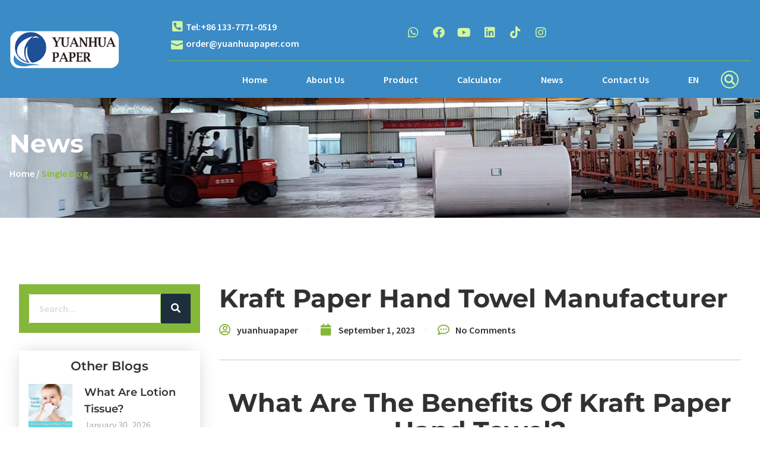

--- FILE ---
content_type: text/html; charset=UTF-8
request_url: https://www.yuanhuapaper.com/kraft-paper-hand-towel-manufacturer/
body_size: 28865
content:
<!doctype html><html lang="en-US"><head><script data-no-optimize="1">var litespeed_docref=sessionStorage.getItem("litespeed_docref");litespeed_docref&&(Object.defineProperty(document,"referrer",{get:function(){return litespeed_docref}}),sessionStorage.removeItem("litespeed_docref"));</script> <meta charset="UTF-8"><meta name="viewport" content="width=device-width, initial-scale=1"><link rel="profile" href="https://gmpg.org/xfn/11"><title>Benefits of Kraft Paper Hand Towel | YuanhuaPaper Factory</title><link rel="alternate" hreflang="en" href="https://www.yuanhuapaper.com/kraft-paper-hand-towel-manufacturer/" /><link rel="alternate" hreflang="x-default" href="https://www.yuanhuapaper.com/kraft-paper-hand-towel-manufacturer/" /> <script type="litespeed/javascript">MathJax={tex:{inlineMath:[['$','$'],['\\(','\\)']],processEscapes:!0},options:{ignoreHtmlClass:'tex2jax_ignore|editor-rich-text'}}</script> <meta name="description" content="Why kraft paper hand towel is a better choice than other paper towels for various purposes and situations. What are its benefits and features of paper towel."><meta name="robots" content="index, follow, max-snippet:-1, max-image-preview:large, max-video-preview:-1"><link rel="canonical" href="https://www.yuanhuapaper.com/kraft-paper-hand-towel-manufacturer/"><meta property="og:url" content="https://www.yuanhuapaper.com/kraft-paper-hand-towel-manufacturer/"><meta property="og:site_name" content="Tissue Paper Jumbo/Parent Roll Manufacturer-YuanhuaPaper"><meta property="og:locale" content="en_US"><meta property="og:type" content="article"><meta property="article:author" content="https://www.facebook.com/yuanhuapaper"><meta property="article:publisher" content="https://www.facebook.com/yuanhuapaper"><meta property="article:section" content="Uncategorized"><meta property="article:tag" content="kraft paper hand towel"><meta property="article:tag" content="kraft paper towel"><meta property="article:tag" content="paper towel factory"><meta property="article:tag" content="paper towel manufacturer"><meta property="article:tag" content="paper towel parent roll"><meta property="article:tag" content="paper towel supplier"><meta property="og:title" content="Benefits of Kraft Paper Hand Towel | YuanhuaPaper Factory"><meta property="og:description" content="Why kraft paper hand towel is a better choice than other paper towels for various purposes and situations. What are its benefits and features of paper towel."><meta property="og:image" content="https://www.yuanhuapaper.com/wp-content/uploads/2023/10/machine-tissue-jumbo-roll-factory-3.jpg"><meta property="og:image:secure_url" content="https://www.yuanhuapaper.com/wp-content/uploads/2023/10/machine-tissue-jumbo-roll-factory-3.jpg"><meta property="og:image:width" content="1031"><meta property="og:image:height" content="612"><meta property="og:image:alt" content="machine tissue jumbo roll factory (3)"><meta property="fb:pages" content="100092211104024"><meta property="fb:admins" content="100046830704302"><meta property="fb:app_id" content="YangLin28"><link rel='dns-prefetch' href='//cdn.jsdelivr.net' /><link rel="alternate" type="application/rss+xml" title="Tissue Paper Jumbo/Parent Roll Manufacturer-YuanhuaPaper &raquo; Feed" href="https://www.yuanhuapaper.com/feed/" /><link rel="alternate" type="application/rss+xml" title="Tissue Paper Jumbo/Parent Roll Manufacturer-YuanhuaPaper &raquo; Comments Feed" href="https://www.yuanhuapaper.com/comments/feed/" /><link rel="alternate" type="application/rss+xml" title="Tissue Paper Jumbo/Parent Roll Manufacturer-YuanhuaPaper &raquo; kraft paper hand towel manufacturer Comments Feed" href="https://www.yuanhuapaper.com/kraft-paper-hand-towel-manufacturer/feed/" /><link rel="alternate" title="oEmbed (JSON)" type="application/json+oembed" href="https://www.yuanhuapaper.com/wp-json/oembed/1.0/embed?url=https%3A%2F%2Fwww.yuanhuapaper.com%2Fkraft-paper-hand-towel-manufacturer%2F" /><link rel="alternate" title="oEmbed (XML)" type="text/xml+oembed" href="https://www.yuanhuapaper.com/wp-json/oembed/1.0/embed?url=https%3A%2F%2Fwww.yuanhuapaper.com%2Fkraft-paper-hand-towel-manufacturer%2F&#038;format=xml" /><style id='wp-img-auto-sizes-contain-inline-css'>img:is([sizes=auto i],[sizes^="auto," i]){contain-intrinsic-size:3000px 1500px}
/*# sourceURL=wp-img-auto-sizes-contain-inline-css */</style><link data-optimized="2" rel="stylesheet" href="https://www.yuanhuapaper.com/wp-content/litespeed/css/8d15a59bc1b3ae9b422eeef4b478d3d9.css?ver=1c739" /><style id='global-styles-inline-css'>:root{--wp--preset--aspect-ratio--square: 1;--wp--preset--aspect-ratio--4-3: 4/3;--wp--preset--aspect-ratio--3-4: 3/4;--wp--preset--aspect-ratio--3-2: 3/2;--wp--preset--aspect-ratio--2-3: 2/3;--wp--preset--aspect-ratio--16-9: 16/9;--wp--preset--aspect-ratio--9-16: 9/16;--wp--preset--color--black: #000000;--wp--preset--color--cyan-bluish-gray: #abb8c3;--wp--preset--color--white: #ffffff;--wp--preset--color--pale-pink: #f78da7;--wp--preset--color--vivid-red: #cf2e2e;--wp--preset--color--luminous-vivid-orange: #ff6900;--wp--preset--color--luminous-vivid-amber: #fcb900;--wp--preset--color--light-green-cyan: #7bdcb5;--wp--preset--color--vivid-green-cyan: #00d084;--wp--preset--color--pale-cyan-blue: #8ed1fc;--wp--preset--color--vivid-cyan-blue: #0693e3;--wp--preset--color--vivid-purple: #9b51e0;--wp--preset--gradient--vivid-cyan-blue-to-vivid-purple: linear-gradient(135deg,rgb(6,147,227) 0%,rgb(155,81,224) 100%);--wp--preset--gradient--light-green-cyan-to-vivid-green-cyan: linear-gradient(135deg,rgb(122,220,180) 0%,rgb(0,208,130) 100%);--wp--preset--gradient--luminous-vivid-amber-to-luminous-vivid-orange: linear-gradient(135deg,rgb(252,185,0) 0%,rgb(255,105,0) 100%);--wp--preset--gradient--luminous-vivid-orange-to-vivid-red: linear-gradient(135deg,rgb(255,105,0) 0%,rgb(207,46,46) 100%);--wp--preset--gradient--very-light-gray-to-cyan-bluish-gray: linear-gradient(135deg,rgb(238,238,238) 0%,rgb(169,184,195) 100%);--wp--preset--gradient--cool-to-warm-spectrum: linear-gradient(135deg,rgb(74,234,220) 0%,rgb(151,120,209) 20%,rgb(207,42,186) 40%,rgb(238,44,130) 60%,rgb(251,105,98) 80%,rgb(254,248,76) 100%);--wp--preset--gradient--blush-light-purple: linear-gradient(135deg,rgb(255,206,236) 0%,rgb(152,150,240) 100%);--wp--preset--gradient--blush-bordeaux: linear-gradient(135deg,rgb(254,205,165) 0%,rgb(254,45,45) 50%,rgb(107,0,62) 100%);--wp--preset--gradient--luminous-dusk: linear-gradient(135deg,rgb(255,203,112) 0%,rgb(199,81,192) 50%,rgb(65,88,208) 100%);--wp--preset--gradient--pale-ocean: linear-gradient(135deg,rgb(255,245,203) 0%,rgb(182,227,212) 50%,rgb(51,167,181) 100%);--wp--preset--gradient--electric-grass: linear-gradient(135deg,rgb(202,248,128) 0%,rgb(113,206,126) 100%);--wp--preset--gradient--midnight: linear-gradient(135deg,rgb(2,3,129) 0%,rgb(40,116,252) 100%);--wp--preset--font-size--small: 13px;--wp--preset--font-size--medium: 20px;--wp--preset--font-size--large: 36px;--wp--preset--font-size--x-large: 42px;--wp--preset--spacing--20: 0.44rem;--wp--preset--spacing--30: 0.67rem;--wp--preset--spacing--40: 1rem;--wp--preset--spacing--50: 1.5rem;--wp--preset--spacing--60: 2.25rem;--wp--preset--spacing--70: 3.38rem;--wp--preset--spacing--80: 5.06rem;--wp--preset--shadow--natural: 6px 6px 9px rgba(0, 0, 0, 0.2);--wp--preset--shadow--deep: 12px 12px 50px rgba(0, 0, 0, 0.4);--wp--preset--shadow--sharp: 6px 6px 0px rgba(0, 0, 0, 0.2);--wp--preset--shadow--outlined: 6px 6px 0px -3px rgb(255, 255, 255), 6px 6px rgb(0, 0, 0);--wp--preset--shadow--crisp: 6px 6px 0px rgb(0, 0, 0);}:root { --wp--style--global--content-size: 800px;--wp--style--global--wide-size: 1200px; }:where(body) { margin: 0; }.wp-site-blocks > .alignleft { float: left; margin-right: 2em; }.wp-site-blocks > .alignright { float: right; margin-left: 2em; }.wp-site-blocks > .aligncenter { justify-content: center; margin-left: auto; margin-right: auto; }:where(.wp-site-blocks) > * { margin-block-start: 24px; margin-block-end: 0; }:where(.wp-site-blocks) > :first-child { margin-block-start: 0; }:where(.wp-site-blocks) > :last-child { margin-block-end: 0; }:root { --wp--style--block-gap: 24px; }:root :where(.is-layout-flow) > :first-child{margin-block-start: 0;}:root :where(.is-layout-flow) > :last-child{margin-block-end: 0;}:root :where(.is-layout-flow) > *{margin-block-start: 24px;margin-block-end: 0;}:root :where(.is-layout-constrained) > :first-child{margin-block-start: 0;}:root :where(.is-layout-constrained) > :last-child{margin-block-end: 0;}:root :where(.is-layout-constrained) > *{margin-block-start: 24px;margin-block-end: 0;}:root :where(.is-layout-flex){gap: 24px;}:root :where(.is-layout-grid){gap: 24px;}.is-layout-flow > .alignleft{float: left;margin-inline-start: 0;margin-inline-end: 2em;}.is-layout-flow > .alignright{float: right;margin-inline-start: 2em;margin-inline-end: 0;}.is-layout-flow > .aligncenter{margin-left: auto !important;margin-right: auto !important;}.is-layout-constrained > .alignleft{float: left;margin-inline-start: 0;margin-inline-end: 2em;}.is-layout-constrained > .alignright{float: right;margin-inline-start: 2em;margin-inline-end: 0;}.is-layout-constrained > .aligncenter{margin-left: auto !important;margin-right: auto !important;}.is-layout-constrained > :where(:not(.alignleft):not(.alignright):not(.alignfull)){max-width: var(--wp--style--global--content-size);margin-left: auto !important;margin-right: auto !important;}.is-layout-constrained > .alignwide{max-width: var(--wp--style--global--wide-size);}body .is-layout-flex{display: flex;}.is-layout-flex{flex-wrap: wrap;align-items: center;}.is-layout-flex > :is(*, div){margin: 0;}body .is-layout-grid{display: grid;}.is-layout-grid > :is(*, div){margin: 0;}body{padding-top: 0px;padding-right: 0px;padding-bottom: 0px;padding-left: 0px;}a:where(:not(.wp-element-button)){text-decoration: underline;}:root :where(.wp-element-button, .wp-block-button__link){background-color: #32373c;border-width: 0;color: #fff;font-family: inherit;font-size: inherit;font-style: inherit;font-weight: inherit;letter-spacing: inherit;line-height: inherit;padding-top: calc(0.667em + 2px);padding-right: calc(1.333em + 2px);padding-bottom: calc(0.667em + 2px);padding-left: calc(1.333em + 2px);text-decoration: none;text-transform: inherit;}.has-black-color{color: var(--wp--preset--color--black) !important;}.has-cyan-bluish-gray-color{color: var(--wp--preset--color--cyan-bluish-gray) !important;}.has-white-color{color: var(--wp--preset--color--white) !important;}.has-pale-pink-color{color: var(--wp--preset--color--pale-pink) !important;}.has-vivid-red-color{color: var(--wp--preset--color--vivid-red) !important;}.has-luminous-vivid-orange-color{color: var(--wp--preset--color--luminous-vivid-orange) !important;}.has-luminous-vivid-amber-color{color: var(--wp--preset--color--luminous-vivid-amber) !important;}.has-light-green-cyan-color{color: var(--wp--preset--color--light-green-cyan) !important;}.has-vivid-green-cyan-color{color: var(--wp--preset--color--vivid-green-cyan) !important;}.has-pale-cyan-blue-color{color: var(--wp--preset--color--pale-cyan-blue) !important;}.has-vivid-cyan-blue-color{color: var(--wp--preset--color--vivid-cyan-blue) !important;}.has-vivid-purple-color{color: var(--wp--preset--color--vivid-purple) !important;}.has-black-background-color{background-color: var(--wp--preset--color--black) !important;}.has-cyan-bluish-gray-background-color{background-color: var(--wp--preset--color--cyan-bluish-gray) !important;}.has-white-background-color{background-color: var(--wp--preset--color--white) !important;}.has-pale-pink-background-color{background-color: var(--wp--preset--color--pale-pink) !important;}.has-vivid-red-background-color{background-color: var(--wp--preset--color--vivid-red) !important;}.has-luminous-vivid-orange-background-color{background-color: var(--wp--preset--color--luminous-vivid-orange) !important;}.has-luminous-vivid-amber-background-color{background-color: var(--wp--preset--color--luminous-vivid-amber) !important;}.has-light-green-cyan-background-color{background-color: var(--wp--preset--color--light-green-cyan) !important;}.has-vivid-green-cyan-background-color{background-color: var(--wp--preset--color--vivid-green-cyan) !important;}.has-pale-cyan-blue-background-color{background-color: var(--wp--preset--color--pale-cyan-blue) !important;}.has-vivid-cyan-blue-background-color{background-color: var(--wp--preset--color--vivid-cyan-blue) !important;}.has-vivid-purple-background-color{background-color: var(--wp--preset--color--vivid-purple) !important;}.has-black-border-color{border-color: var(--wp--preset--color--black) !important;}.has-cyan-bluish-gray-border-color{border-color: var(--wp--preset--color--cyan-bluish-gray) !important;}.has-white-border-color{border-color: var(--wp--preset--color--white) !important;}.has-pale-pink-border-color{border-color: var(--wp--preset--color--pale-pink) !important;}.has-vivid-red-border-color{border-color: var(--wp--preset--color--vivid-red) !important;}.has-luminous-vivid-orange-border-color{border-color: var(--wp--preset--color--luminous-vivid-orange) !important;}.has-luminous-vivid-amber-border-color{border-color: var(--wp--preset--color--luminous-vivid-amber) !important;}.has-light-green-cyan-border-color{border-color: var(--wp--preset--color--light-green-cyan) !important;}.has-vivid-green-cyan-border-color{border-color: var(--wp--preset--color--vivid-green-cyan) !important;}.has-pale-cyan-blue-border-color{border-color: var(--wp--preset--color--pale-cyan-blue) !important;}.has-vivid-cyan-blue-border-color{border-color: var(--wp--preset--color--vivid-cyan-blue) !important;}.has-vivid-purple-border-color{border-color: var(--wp--preset--color--vivid-purple) !important;}.has-vivid-cyan-blue-to-vivid-purple-gradient-background{background: var(--wp--preset--gradient--vivid-cyan-blue-to-vivid-purple) !important;}.has-light-green-cyan-to-vivid-green-cyan-gradient-background{background: var(--wp--preset--gradient--light-green-cyan-to-vivid-green-cyan) !important;}.has-luminous-vivid-amber-to-luminous-vivid-orange-gradient-background{background: var(--wp--preset--gradient--luminous-vivid-amber-to-luminous-vivid-orange) !important;}.has-luminous-vivid-orange-to-vivid-red-gradient-background{background: var(--wp--preset--gradient--luminous-vivid-orange-to-vivid-red) !important;}.has-very-light-gray-to-cyan-bluish-gray-gradient-background{background: var(--wp--preset--gradient--very-light-gray-to-cyan-bluish-gray) !important;}.has-cool-to-warm-spectrum-gradient-background{background: var(--wp--preset--gradient--cool-to-warm-spectrum) !important;}.has-blush-light-purple-gradient-background{background: var(--wp--preset--gradient--blush-light-purple) !important;}.has-blush-bordeaux-gradient-background{background: var(--wp--preset--gradient--blush-bordeaux) !important;}.has-luminous-dusk-gradient-background{background: var(--wp--preset--gradient--luminous-dusk) !important;}.has-pale-ocean-gradient-background{background: var(--wp--preset--gradient--pale-ocean) !important;}.has-electric-grass-gradient-background{background: var(--wp--preset--gradient--electric-grass) !important;}.has-midnight-gradient-background{background: var(--wp--preset--gradient--midnight) !important;}.has-small-font-size{font-size: var(--wp--preset--font-size--small) !important;}.has-medium-font-size{font-size: var(--wp--preset--font-size--medium) !important;}.has-large-font-size{font-size: var(--wp--preset--font-size--large) !important;}.has-x-large-font-size{font-size: var(--wp--preset--font-size--x-large) !important;}
:root :where(.wp-block-pullquote){font-size: 1.5em;line-height: 1.6;}
/*# sourceURL=global-styles-inline-css */</style> <script id="wpml-cookie-js-extra" type="litespeed/javascript">var wpml_cookies={"wp-wpml_current_language":{"value":"en","expires":1,"path":"/"}};var wpml_cookies={"wp-wpml_current_language":{"value":"en","expires":1,"path":"/"}}</script> <script type="litespeed/javascript" data-src="https://www.yuanhuapaper.com/wp-includes/js/jquery/jquery.min.js" id="jquery-core-js"></script> <link rel="https://api.w.org/" href="https://www.yuanhuapaper.com/wp-json/" /><link rel="alternate" title="JSON" type="application/json" href="https://www.yuanhuapaper.com/wp-json/wp/v2/posts/2100" /><link rel="EditURI" type="application/rsd+xml" title="RSD" href="https://www.yuanhuapaper.com/xmlrpc.php?rsd" /><meta name="generator" content="WordPress 6.9" /><link rel='shortlink' href='https://www.yuanhuapaper.com/?p=2100' /><meta name="generator" content="WPML ver:4.8.6 stt:5,1,4,42,45,2;" /><meta name="generator" content="Elementor 3.34.4; features: additional_custom_breakpoints; settings: css_print_method-external, google_font-enabled, font_display-swap"><style>.e-con.e-parent:nth-of-type(n+4):not(.e-lazyloaded):not(.e-no-lazyload),
				.e-con.e-parent:nth-of-type(n+4):not(.e-lazyloaded):not(.e-no-lazyload) * {
					background-image: none !important;
				}
				@media screen and (max-height: 1024px) {
					.e-con.e-parent:nth-of-type(n+3):not(.e-lazyloaded):not(.e-no-lazyload),
					.e-con.e-parent:nth-of-type(n+3):not(.e-lazyloaded):not(.e-no-lazyload) * {
						background-image: none !important;
					}
				}
				@media screen and (max-height: 640px) {
					.e-con.e-parent:nth-of-type(n+2):not(.e-lazyloaded):not(.e-no-lazyload),
					.e-con.e-parent:nth-of-type(n+2):not(.e-lazyloaded):not(.e-no-lazyload) * {
						background-image: none !important;
					}
				}</style> <script type="litespeed/javascript">(function(){var visitStart=Date.now();var history=[{time:new Date().toLocaleTimeString(),url:window.location.href}];var visitCount=parseInt(localStorage.getItem('yh_visit_count')||'0')+1;localStorage.setItem('yh_visit_count',visitCount);var ajaxUrl='/wp-admin/admin-ajax.php';function sendContactEvent(eventType,targetHref){var duration=Math.round((Date.now()-visitStart)/1000);var formData=new FormData();formData.append('action','yh_wa_notify');formData.append('event_type',eventType);formData.append('target_href',targetHref||'');formData.append('current_url',window.location.href);formData.append('referrer',document.referrer||'');formData.append('visit_count',visitCount);formData.append('local_time',new Date().toLocaleString());formData.append('duration',duration);formData.append('history',JSON.stringify(history));fetch(ajaxUrl,{method:'POST',body:formData,keepalive:!0})}
document.addEventListener('click',function(e){var a=e.target.closest('a');if(!a)return;var href=a.getAttribute('href')||'';var isWhatsApp=href.indexOf('wa.me/8618318257726')!==-1||href.indexOf('wa.me/8613377710519')!==-1;if(isWhatsApp){sendContactEvent('whatsapp',href);return}
var isEmail=href.indexOf('mailto:vicky@yuanhuapaper.com')===0||href.indexOf('mailto:grace@yuanhuapaper.com')===0;if(isEmail){sendContactEvent('email',href)}},!0)})()</script><link rel="icon" href="https://www.yuanhuapaper.com/wp-content/uploads/2023/10/cropped-cropped-yuanhuapaper-tissue-paper-roll-manufacturer-32x32.jpg" sizes="32x32" /><link rel="icon" href="https://www.yuanhuapaper.com/wp-content/uploads/2023/10/cropped-cropped-yuanhuapaper-tissue-paper-roll-manufacturer-192x192.jpg" sizes="192x192" /><link rel="apple-touch-icon" href="https://www.yuanhuapaper.com/wp-content/uploads/2023/10/cropped-cropped-yuanhuapaper-tissue-paper-roll-manufacturer-180x180.jpg" /><meta name="msapplication-TileImage" content="https://www.yuanhuapaper.com/wp-content/uploads/2023/10/cropped-cropped-yuanhuapaper-tissue-paper-roll-manufacturer-270x270.jpg" /><style id="wp-custom-css">.single-post .entry-title {
    font-size: 34px;
    font-weight: 700;
    color: #111;
    text-align: left;
    margin-bottom: 24px;
    line-height: 1.2;
}

/* Hide WPML "This post is also available in" on homepage only */
.home .wpml-ls-post-content,
.home .wpml-ls-legacy-post-translations,
.home .icl_post_languages,
.home .wpml-post-translations {
    display: none !important;
}
/* ===============================
   YuanhuaPaper Blog Typography
   For Classic Editor Content
================================ */

/* Desktop & general */
.single-post .entry-content p,
.single-post .entry-content li {
    font-size: 17px;
    line-height: 1.7;
    color: #333;
}

/* Headings spacing optimization */
.single-post .entry-content h2 {
    font-size: 26px;
    margin-top: 2em;
    margin-bottom: 0.8em;
}

.single-post .entry-content h3 {
    font-size: 20px;
    margin-top: 1.6em;
    margin-bottom: 0.6em;
}

/* First paragraph emphasis (intro) */
.single-post .entry-content > p:first-of-type {
    font-size: 18px;
    line-height: 1.8;
}

/* Mobile optimization */
@media (max-width: 768px) {
    .single-post .entry-content p,
    .single-post .entry-content li {
        font-size: 17px;
        line-height: 1.75;
    }
}
/* ===============================
   Mobile final override (IMPORTANT)
================================ */
@media (max-width: 768px) {

  .single-post .entry-content p,
  .single-post .entry-content li {
      font-size: 18.5px;
      line-height: 1.8;
  }

  .single-post .entry-content > p:first-of-type {
      font-size: 19.5px;
      line-height: 1.85;
  }
}
/* YuanhuaPaper - Post content typography (Elementor + Classic output) */
@media (max-width: 768px){

  /* Elementor post content wrapper */
  .single-post .elementor-widget-theme-post-content p,
  .single-post .elementor-widget-theme-post-content li,
  .single-post .elementor-post__content p,
  .single-post .elementor-post__content li,

  /* Classic Editor fallback */
  .single-post .entry-content p,
  .single-post .entry-content li {
      font-size: 18.5px !important;
      line-height: 1.8 !important;
  }

  .single-post .elementor-widget-theme-post-content > p:first-of-type,
  .single-post .entry-content > p:first-of-type{
      font-size: 19.5px !important;
      line-height: 1.85 !important;
  }
}</style></head><body class="wp-singular post-template-default single single-post postid-2100 single-format-standard wp-custom-logo wp-embed-responsive wp-theme-hello-elementor hello-elementor-default elementor-default elementor-template-full-width elementor-kit-20 elementor-page-158"><a class="skip-link screen-reader-text" href="#content">Skip to content</a><header data-elementor-type="header" data-elementor-id="95" class="elementor elementor-95 elementor-location-header" data-elementor-post-type="elementor_library"><section class="elementor-section elementor-top-section elementor-element elementor-element-13996b2f elementor-section-full_width elementor-section-height-default elementor-section-height-default" data-id="13996b2f" data-element_type="section" data-settings="{&quot;background_background&quot;:&quot;gradient&quot;}"><div class="elementor-background-overlay"></div><div class="elementor-container elementor-column-gap-default"><div class="elementor-column elementor-col-50 elementor-top-column elementor-element elementor-element-446c8ee1" data-id="446c8ee1" data-element_type="column"><div class="elementor-widget-wrap elementor-element-populated"><div class="elementor-element elementor-element-56944b1f elementor-widget elementor-widget-image" data-id="56944b1f" data-element_type="widget" data-widget_type="image.default"><div class="elementor-widget-container">
<picture><source srcset="https://www.yuanhuapaper.com/wp-content/uploads/2023/04/tissue-paper-jumbo-rolls-yuanhuapaper-1.webp "  type="image/webp"><img data-lazyloaded="1" src="[data-uri]" data-src="https://www.yuanhuapaper.com/wp-content/uploads/2023/04/tissue-paper-jumbo-rolls-yuanhuapaper-1.png" height="95" width="265" class="attachment-full size-full wp-image-3699 sp-no-webp" alt="tissue paper jumbo rolls yuanhuapaper" loading="lazy"  > </picture></div></div></div></div><div class="elementor-column elementor-col-50 elementor-top-column elementor-element elementor-element-5d39acc7" data-id="5d39acc7" data-element_type="column"><div class="elementor-widget-wrap elementor-element-populated"><section class="elementor-section elementor-inner-section elementor-element elementor-element-1f2f5d7f elementor-section-boxed elementor-section-height-default elementor-section-height-default" data-id="1f2f5d7f" data-element_type="section"><div class="elementor-container elementor-column-gap-default"><div class="elementor-column elementor-col-33 elementor-inner-column elementor-element elementor-element-20a4701f" data-id="20a4701f" data-element_type="column"><div class="elementor-widget-wrap elementor-element-populated"><div class="elementor-element elementor-element-645786db elementor-icon-list--layout-inline elementor-align-end elementor-mobile-align-start elementor-list-item-link-full_width elementor-widget elementor-widget-icon-list" data-id="645786db" data-element_type="widget" data-widget_type="icon-list.default"><div class="elementor-widget-container"><ul class="elementor-icon-list-items elementor-inline-items"><li class="elementor-icon-list-item elementor-inline-item">
<a href="https://wa.me/8613377710519"><span class="elementor-icon-list-icon">
<i aria-hidden="true" class="fas fa-phone-square-alt"></i>						</span>
<span class="elementor-icon-list-text">Tel:+86 133-7771-0519</span>
</a></li><li class="elementor-icon-list-item elementor-inline-item">
<a href="/cdn-cgi/l/email-protection#0e617c6a6b7c4e777b6f60667b6f7e6f7e6b7c206d6163" target="_blank"><span class="elementor-icon-list-icon">
<i aria-hidden="true" class=" icon_mail"></i>						</span>
<span class="elementor-icon-list-text"><span class="__cf_email__" data-cfemail="f19e83959483b18884909f9984908190819483df929e9c">[email&#160;protected]</span></span>
</a></li></ul></div></div></div></div><div class="elementor-column elementor-col-33 elementor-inner-column elementor-element elementor-element-6016791d" data-id="6016791d" data-element_type="column"><div class="elementor-widget-wrap elementor-element-populated"><div class="elementor-element elementor-element-bab9e0c e-grid-align-right e-grid-align-mobile-left elementor-shape-rounded elementor-grid-0 elementor-widget elementor-widget-global elementor-global-968 elementor-widget-social-icons" data-id="bab9e0c" data-element_type="widget" data-widget_type="social-icons.default"><div class="elementor-widget-container"><div class="elementor-social-icons-wrapper elementor-grid" role="list">
<span class="elementor-grid-item" role="listitem">
<a class="elementor-icon elementor-social-icon elementor-social-icon-whatsapp elementor-animation-shrink elementor-repeater-item-889b321" href="https://wa.me/8613377710519" target="_blank">
<span class="elementor-screen-only">Whatsapp</span>
<i aria-hidden="true" class="fab fa-whatsapp"></i>					</a>
</span>
<span class="elementor-grid-item" role="listitem">
<a class="elementor-icon elementor-social-icon elementor-social-icon-facebook elementor-animation-shrink elementor-repeater-item-2e767b1" href="https://www.facebook.com/profile.php?id=100092211104024" target="_blank">
<span class="elementor-screen-only">Facebook</span>
<i aria-hidden="true" class="fab fa-facebook"></i>					</a>
</span>
<span class="elementor-grid-item" role="listitem">
<a class="elementor-icon elementor-social-icon elementor-social-icon-youtube elementor-animation-shrink elementor-repeater-item-bfda296" href="https://www.youtube.com/@tissueparentrollfactory" target="_blank">
<span class="elementor-screen-only">Youtube</span>
<i aria-hidden="true" class="fab fa-youtube"></i>					</a>
</span>
<span class="elementor-grid-item" role="listitem">
<a class="elementor-icon elementor-social-icon elementor-social-icon-linkedin elementor-animation-shrink elementor-repeater-item-408f1d2" href="https://www.linkedin.com/in/%E6%9E%97-%E6%9D%A8-bb5236279/" target="_blank">
<span class="elementor-screen-only">Linkedin</span>
<i aria-hidden="true" class="fab fa-linkedin"></i>					</a>
</span>
<span class="elementor-grid-item" role="listitem">
<a class="elementor-icon elementor-social-icon elementor-social-icon-tiktok elementor-animation-shrink elementor-repeater-item-0ceeb93" href="https://www.tiktok.com/@tissuejumboroll" target="_blank">
<span class="elementor-screen-only">Tiktok</span>
<i aria-hidden="true" class="fab fa-tiktok"></i>					</a>
</span>
<span class="elementor-grid-item" role="listitem">
<a class="elementor-icon elementor-social-icon elementor-social-icon-instagram elementor-animation-shrink elementor-repeater-item-b2ee888" href="https://www.instagram.com/tarawang22/" target="_blank">
<span class="elementor-screen-only">Instagram</span>
<i aria-hidden="true" class="fab fa-instagram"></i>					</a>
</span></div></div></div></div></div><div class="elementor-column elementor-col-33 elementor-inner-column elementor-element elementor-element-31c17d9" data-id="31c17d9" data-element_type="column"><div class="elementor-widget-wrap elementor-element-populated"><div class="elementor-element elementor-element-b52dc3d elementor-widget elementor-widget-wpml-language-switcher" data-id="b52dc3d" data-element_type="widget" data-widget_type="wpml-language-switcher.default"><div class="elementor-widget-container"><div class="wpml-elementor-ls"></div></div></div></div></div></div></section><div class="elementor-element elementor-element-180fbb11 elementor-widget-divider--view-line elementor-widget elementor-widget-divider" data-id="180fbb11" data-element_type="widget" data-widget_type="divider.default"><div class="elementor-widget-container"><div class="elementor-divider">
<span class="elementor-divider-separator">
</span></div></div></div><section class="elementor-section elementor-inner-section elementor-element elementor-element-608cf24b elementor-section-boxed elementor-section-height-default elementor-section-height-default" data-id="608cf24b" data-element_type="section"><div class="elementor-container elementor-column-gap-default"><div class="elementor-column elementor-col-50 elementor-inner-column elementor-element elementor-element-1c905f7a" data-id="1c905f7a" data-element_type="column"><div class="elementor-widget-wrap elementor-element-populated"><div class="elementor-element elementor-element-51904288 elementor-nav-menu--stretch elementor-nav-menu__align-end elementor-nav-menu--dropdown-tablet elementor-nav-menu__text-align-aside elementor-nav-menu--toggle elementor-nav-menu--burger elementor-widget elementor-widget-nav-menu" data-id="51904288" data-element_type="widget" data-settings="{&quot;full_width&quot;:&quot;stretch&quot;,&quot;layout&quot;:&quot;horizontal&quot;,&quot;submenu_icon&quot;:{&quot;value&quot;:&quot;&lt;i class=\&quot;fas fa-caret-down\&quot; aria-hidden=\&quot;true\&quot;&gt;&lt;\/i&gt;&quot;,&quot;library&quot;:&quot;fa-solid&quot;},&quot;toggle&quot;:&quot;burger&quot;}" data-widget_type="nav-menu.default"><div class="elementor-widget-container"><nav aria-label="Menu" class="elementor-nav-menu--main elementor-nav-menu__container elementor-nav-menu--layout-horizontal e--pointer-underline e--animation-fade"><ul id="menu-1-51904288" class="elementor-nav-menu"><li class="menu-item menu-item-type-post_type menu-item-object-page menu-item-home menu-item-122"><a href="https://www.yuanhuapaper.com/" class="elementor-item">Home</a></li><li class="menu-item menu-item-type-post_type menu-item-object-page menu-item-has-children menu-item-123"><a href="https://www.yuanhuapaper.com/about-us/" class="elementor-item">About Us</a><ul class="sub-menu elementor-nav-menu--dropdown"><li class="menu-item menu-item-type-post_type menu-item-object-page menu-item-1861"><a href="https://www.yuanhuapaper.com/about-us/" class="elementor-sub-item">Company Profile</a></li><li class="menu-item menu-item-type-post_type menu-item-object-page menu-item-1860"><a href="https://www.yuanhuapaper.com/tissue-paper-jumbo-roll-production-lines/" class="elementor-sub-item">Production Lines Equipments</a></li></ul></li><li class="menu-item menu-item-type-post_type menu-item-object-page menu-item-has-children menu-item-410"><a href="https://www.yuanhuapaper.com/product/" class="elementor-item">Product</a><ul class="sub-menu elementor-nav-menu--dropdown"><li class="menu-item menu-item-type-post_type menu-item-object-page menu-item-2137"><a href="https://www.yuanhuapaper.com/tissue-parent-roll/" class="elementor-sub-item">Tissue Paper Parent Roll</a></li><li class="menu-item menu-item-type-post_type menu-item-object-page menu-item-6773"><a href="https://www.yuanhuapaper.com/tissue-jumbo-rolls/" class="elementor-sub-item">Tissue Jumbo Rolls</a></li><li class="menu-item menu-item-type-post_type menu-item-object-page menu-item-2369"><a href="https://www.yuanhuapaper.com/color-tissue-parent-roll/" class="elementor-sub-item">Colored Tissue Mother Roll</a></li><li class="menu-item menu-item-type-post_type menu-item-object-page menu-item-3500"><a href="https://www.yuanhuapaper.com/jrt-jumbo-roll-toilet-tissue/" class="elementor-sub-item">JRT Toilet Tissue Roll</a></li><li class="menu-item menu-item-type-post_type menu-item-object-page menu-item-789"><a href="https://www.yuanhuapaper.com/toilet-paper-roll/" class="elementor-sub-item">Toilet Tissue Roll</a></li><li class="menu-item menu-item-type-post_type menu-item-object-page menu-item-790"><a href="https://www.yuanhuapaper.com/facial-tissue-paper/" class="elementor-sub-item">Facial Tissue</a></li><li class="menu-item menu-item-type-post_type menu-item-object-page menu-item-6562"><a href="https://www.yuanhuapaper.com/lotion-facial-tissue/" class="elementor-sub-item">Lotion Facial Tissue</a></li><li class="menu-item menu-item-type-post_type menu-item-object-page menu-item-6483"><a href="https://www.yuanhuapaper.com/wall-hanging-tissue/" class="elementor-sub-item">Wall Hanging Facial Tissue</a></li><li class="menu-item menu-item-type-post_type menu-item-object-page menu-item-788"><a href="https://www.yuanhuapaper.com/tissue-napkins/" class="elementor-sub-item">Paper Napkins</a></li><li class="menu-item menu-item-type-post_type menu-item-object-page menu-item-1305"><a href="https://www.yuanhuapaper.com/hand-towel/" class="elementor-sub-item">Paper Hand Towel</a></li><li class="menu-item menu-item-type-post_type menu-item-object-page menu-item-792"><a href="https://www.yuanhuapaper.com/kitchen-hand-towel/" class="elementor-sub-item">Kitchen Paper Towels</a></li><li class="menu-item menu-item-type-post_type menu-item-object-page menu-item-6522"><a href="https://www.yuanhuapaper.com/disposable-bed-sheet/" class="elementor-sub-item">Disposable Bed Sheet</a></li></ul></li><li class="menu-item menu-item-type-post_type menu-item-object-page menu-item-5672"><a href="https://www.yuanhuapaper.com/tissue-parent-mother-roll-weight-calculator/" class="elementor-item">Calculator</a></li><li class="menu-item menu-item-type-post_type menu-item-object-page menu-item-396"><a href="https://www.yuanhuapaper.com/news/" class="elementor-item">News</a></li><li class="menu-item menu-item-type-post_type menu-item-object-page menu-item-126"><a href="https://www.yuanhuapaper.com/contact-us/" class="elementor-item">Contact Us</a></li><li class="menu-item wpml-ls-slot-8 wpml-ls-item wpml-ls-item-en wpml-ls-current-language wpml-ls-menu-item wpml-ls-first-item wpml-ls-last-item menu-item-type-wpml_ls_menu_item menu-item-object-wpml_ls_menu_item menu-item-wpml-ls-8-en"><a href="https://www.yuanhuapaper.com/kraft-paper-hand-towel-manufacturer/" role="menuitem" class="elementor-item"><span class="wpml-ls-native" lang="en">EN</span></a></li></ul></nav><div class="elementor-menu-toggle" role="button" tabindex="0" aria-label="Menu Toggle" aria-expanded="false">
<i aria-hidden="true" role="presentation" class="elementor-menu-toggle__icon--open eicon-menu-bar"></i><i aria-hidden="true" role="presentation" class="elementor-menu-toggle__icon--close eicon-close"></i></div><nav class="elementor-nav-menu--dropdown elementor-nav-menu__container" aria-hidden="true"><ul id="menu-2-51904288" class="elementor-nav-menu"><li class="menu-item menu-item-type-post_type menu-item-object-page menu-item-home menu-item-122"><a href="https://www.yuanhuapaper.com/" class="elementor-item" tabindex="-1">Home</a></li><li class="menu-item menu-item-type-post_type menu-item-object-page menu-item-has-children menu-item-123"><a href="https://www.yuanhuapaper.com/about-us/" class="elementor-item" tabindex="-1">About Us</a><ul class="sub-menu elementor-nav-menu--dropdown"><li class="menu-item menu-item-type-post_type menu-item-object-page menu-item-1861"><a href="https://www.yuanhuapaper.com/about-us/" class="elementor-sub-item" tabindex="-1">Company Profile</a></li><li class="menu-item menu-item-type-post_type menu-item-object-page menu-item-1860"><a href="https://www.yuanhuapaper.com/tissue-paper-jumbo-roll-production-lines/" class="elementor-sub-item" tabindex="-1">Production Lines Equipments</a></li></ul></li><li class="menu-item menu-item-type-post_type menu-item-object-page menu-item-has-children menu-item-410"><a href="https://www.yuanhuapaper.com/product/" class="elementor-item" tabindex="-1">Product</a><ul class="sub-menu elementor-nav-menu--dropdown"><li class="menu-item menu-item-type-post_type menu-item-object-page menu-item-2137"><a href="https://www.yuanhuapaper.com/tissue-parent-roll/" class="elementor-sub-item" tabindex="-1">Tissue Paper Parent Roll</a></li><li class="menu-item menu-item-type-post_type menu-item-object-page menu-item-6773"><a href="https://www.yuanhuapaper.com/tissue-jumbo-rolls/" class="elementor-sub-item" tabindex="-1">Tissue Jumbo Rolls</a></li><li class="menu-item menu-item-type-post_type menu-item-object-page menu-item-2369"><a href="https://www.yuanhuapaper.com/color-tissue-parent-roll/" class="elementor-sub-item" tabindex="-1">Colored Tissue Mother Roll</a></li><li class="menu-item menu-item-type-post_type menu-item-object-page menu-item-3500"><a href="https://www.yuanhuapaper.com/jrt-jumbo-roll-toilet-tissue/" class="elementor-sub-item" tabindex="-1">JRT Toilet Tissue Roll</a></li><li class="menu-item menu-item-type-post_type menu-item-object-page menu-item-789"><a href="https://www.yuanhuapaper.com/toilet-paper-roll/" class="elementor-sub-item" tabindex="-1">Toilet Tissue Roll</a></li><li class="menu-item menu-item-type-post_type menu-item-object-page menu-item-790"><a href="https://www.yuanhuapaper.com/facial-tissue-paper/" class="elementor-sub-item" tabindex="-1">Facial Tissue</a></li><li class="menu-item menu-item-type-post_type menu-item-object-page menu-item-6562"><a href="https://www.yuanhuapaper.com/lotion-facial-tissue/" class="elementor-sub-item" tabindex="-1">Lotion Facial Tissue</a></li><li class="menu-item menu-item-type-post_type menu-item-object-page menu-item-6483"><a href="https://www.yuanhuapaper.com/wall-hanging-tissue/" class="elementor-sub-item" tabindex="-1">Wall Hanging Facial Tissue</a></li><li class="menu-item menu-item-type-post_type menu-item-object-page menu-item-788"><a href="https://www.yuanhuapaper.com/tissue-napkins/" class="elementor-sub-item" tabindex="-1">Paper Napkins</a></li><li class="menu-item menu-item-type-post_type menu-item-object-page menu-item-1305"><a href="https://www.yuanhuapaper.com/hand-towel/" class="elementor-sub-item" tabindex="-1">Paper Hand Towel</a></li><li class="menu-item menu-item-type-post_type menu-item-object-page menu-item-792"><a href="https://www.yuanhuapaper.com/kitchen-hand-towel/" class="elementor-sub-item" tabindex="-1">Kitchen Paper Towels</a></li><li class="menu-item menu-item-type-post_type menu-item-object-page menu-item-6522"><a href="https://www.yuanhuapaper.com/disposable-bed-sheet/" class="elementor-sub-item" tabindex="-1">Disposable Bed Sheet</a></li></ul></li><li class="menu-item menu-item-type-post_type menu-item-object-page menu-item-5672"><a href="https://www.yuanhuapaper.com/tissue-parent-mother-roll-weight-calculator/" class="elementor-item" tabindex="-1">Calculator</a></li><li class="menu-item menu-item-type-post_type menu-item-object-page menu-item-396"><a href="https://www.yuanhuapaper.com/news/" class="elementor-item" tabindex="-1">News</a></li><li class="menu-item menu-item-type-post_type menu-item-object-page menu-item-126"><a href="https://www.yuanhuapaper.com/contact-us/" class="elementor-item" tabindex="-1">Contact Us</a></li><li class="menu-item wpml-ls-slot-8 wpml-ls-item wpml-ls-item-en wpml-ls-current-language wpml-ls-menu-item wpml-ls-first-item wpml-ls-last-item menu-item-type-wpml_ls_menu_item menu-item-object-wpml_ls_menu_item menu-item-wpml-ls-8-en"><a href="https://www.yuanhuapaper.com/kraft-paper-hand-towel-manufacturer/" role="menuitem" class="elementor-item" tabindex="-1"><span class="wpml-ls-native" lang="en">EN</span></a></li></ul></nav></div></div></div></div><div class="elementor-column elementor-col-50 elementor-inner-column elementor-element elementor-element-6f541012" data-id="6f541012" data-element_type="column"><div class="elementor-widget-wrap elementor-element-populated"><div class="elementor-element elementor-element-125c7915 elementor-search-form--skin-full_screen elementor-widget elementor-widget-search-form" data-id="125c7915" data-element_type="widget" data-settings="{&quot;skin&quot;:&quot;full_screen&quot;}" data-widget_type="search-form.default"><div class="elementor-widget-container">
<search role="search"><form class="elementor-search-form" action="https://www.yuanhuapaper.com" method="get"><div class="elementor-search-form__toggle" role="button" tabindex="0" aria-label="Search">
<i aria-hidden="true" class="fas fa-search"></i></div><div class="elementor-search-form__container">
<label class="elementor-screen-only" for="elementor-search-form-125c7915">Search</label>
<input id="elementor-search-form-125c7915" placeholder="" class="elementor-search-form__input" type="search" name="s" value="">
<input type='hidden' name='lang' value='en' /><div class="dialog-lightbox-close-button dialog-close-button" role="button" tabindex="0" aria-label="Close this search box.">
<i aria-hidden="true" class="eicon-close"></i></div></div></form>
</search></div></div></div></div></div></section></div></div></div></section></header><div data-elementor-type="single-post" data-elementor-id="158" class="elementor elementor-158 elementor-location-single post-2100 post type-post status-publish format-standard has-post-thumbnail hentry category-uncategorized tag-kraft-paper-hand-towel tag-kraft-paper-towel tag-paper-towel-factory tag-paper-towel-manufacturer tag-paper-towel-parent-roll tag-paper-towel-supplier" data-elementor-post-type="elementor_library"><section class="elementor-section elementor-top-section elementor-element elementor-element-cf168aa elementor-section-height-min-height elementor-section-items-stretch elementor-section-content-middle elementor-section-boxed elementor-section-height-default" data-id="cf168aa" data-element_type="section" data-settings="{&quot;background_background&quot;:&quot;classic&quot;}"><div class="elementor-background-overlay"></div><div class="elementor-container elementor-column-gap-default"><div class="elementor-column elementor-col-100 elementor-top-column elementor-element elementor-element-29257105" data-id="29257105" data-element_type="column"><div class="elementor-widget-wrap elementor-element-populated"><div class="elementor-element elementor-element-1e84a604 elementor-widget elementor-widget-heading" data-id="1e84a604" data-element_type="widget" data-widget_type="heading.default"><div class="elementor-widget-container"><h2 class="elementor-heading-title elementor-size-default">News</h2></div></div><div class="elementor-element elementor-element-6af638b5 elementor-widget elementor-widget-text-editor" data-id="6af638b5" data-element_type="widget" data-widget_type="text-editor.default"><div class="elementor-widget-container"><p>Home / <a href="#">Single Blog</a></p></div></div></div></div></div></section><section class="elementor-section elementor-top-section elementor-element elementor-element-712d3ea4 elementor-reverse-tablet elementor-reverse-mobile elementor-section-boxed elementor-section-height-default elementor-section-height-default" data-id="712d3ea4" data-element_type="section"><div class="elementor-container elementor-column-gap-default"><div class="elementor-column elementor-col-50 elementor-top-column elementor-element elementor-element-8625100" data-id="8625100" data-element_type="column"><div class="elementor-widget-wrap elementor-element-populated"><section class="elementor-section elementor-inner-section elementor-element elementor-element-467e144 elementor-section-boxed elementor-section-height-default elementor-section-height-default" data-id="467e144" data-element_type="section"><div class="elementor-container elementor-column-gap-default"><div class="elementor-column elementor-col-100 elementor-inner-column elementor-element elementor-element-ddb7483" data-id="ddb7483" data-element_type="column" data-settings="{&quot;background_background&quot;:&quot;classic&quot;}"><div class="elementor-widget-wrap elementor-element-populated"><div class="elementor-element elementor-element-e56f56f elementor-search-form--skin-classic elementor-search-form--button-type-icon elementor-search-form--icon-search elementor-widget elementor-widget-search-form" data-id="e56f56f" data-element_type="widget" data-settings="{&quot;skin&quot;:&quot;classic&quot;}" data-widget_type="search-form.default"><div class="elementor-widget-container">
<search role="search"><form class="elementor-search-form" action="https://www.yuanhuapaper.com" method="get"><div class="elementor-search-form__container">
<label class="elementor-screen-only" for="elementor-search-form-e56f56f">Search</label>
<input id="elementor-search-form-e56f56f" placeholder="Search..." class="elementor-search-form__input" type="search" name="s" value="">
<input type='hidden' name='lang' value='en' />
<button class="elementor-search-form__submit" type="submit" aria-label="Search">
<i aria-hidden="true" class="fas fa-search"></i>													</button></div></form>
</search></div></div></div></div></div></section><div class="elementor-element elementor-element-e918e7a elementor-widget elementor-widget-spacer" data-id="e918e7a" data-element_type="widget" data-widget_type="spacer.default"><div class="elementor-widget-container"><div class="elementor-spacer"><div class="elementor-spacer-inner"></div></div></div></div><section class="elementor-section elementor-inner-section elementor-element elementor-element-03385e1 elementor-section-boxed elementor-section-height-default elementor-section-height-default" data-id="03385e1" data-element_type="section"><div class="elementor-container elementor-column-gap-default"><div class="elementor-column elementor-col-100 elementor-inner-column elementor-element elementor-element-d319607" data-id="d319607" data-element_type="column"><div class="elementor-widget-wrap elementor-element-populated"><div class="elementor-element elementor-element-2c7d6df elementor-widget elementor-widget-heading" data-id="2c7d6df" data-element_type="widget" data-widget_type="heading.default"><div class="elementor-widget-container"><h4 class="elementor-heading-title elementor-size-default">Other Blogs</h4></div></div><div class="elementor-element elementor-element-f34a841 elementor-grid-1 elementor-posts--thumbnail-left elementor-grid-tablet-2 elementor-grid-mobile-1 elementor-widget elementor-widget-posts" data-id="f34a841" data-element_type="widget" data-settings="{&quot;classic_columns&quot;:&quot;1&quot;,&quot;classic_row_gap&quot;:{&quot;unit&quot;:&quot;px&quot;,&quot;size&quot;:7,&quot;sizes&quot;:[]},&quot;classic_columns_tablet&quot;:&quot;2&quot;,&quot;classic_columns_mobile&quot;:&quot;1&quot;,&quot;classic_row_gap_tablet&quot;:{&quot;unit&quot;:&quot;px&quot;,&quot;size&quot;:&quot;&quot;,&quot;sizes&quot;:[]},&quot;classic_row_gap_mobile&quot;:{&quot;unit&quot;:&quot;px&quot;,&quot;size&quot;:&quot;&quot;,&quot;sizes&quot;:[]}}" data-widget_type="posts.classic"><div class="elementor-widget-container"><div class="elementor-posts-container elementor-posts elementor-posts--skin-classic elementor-grid" role="list"><article class="elementor-post elementor-grid-item post-8213 post type-post status-publish format-standard has-post-thumbnail hentry category-uncategorized tag-baby-lotion-tissue-supplier tag-lotion-facial-tissu tag-lotion-facial-tissue-factory tag-lotion-facial-tissue-jumbo-roll tag-lotion-tissue tag-lotion-tissue-base-paper tag-lotion-tissue-factory tag-lotion-tissue-jumbo-roll tag-moisturizing-facial-tissue tag-otion-tissue-manufacturer tag-tissue-paper-manufacturing" role="listitem">
<a class="elementor-post__thumbnail__link" href="https://www.yuanhuapaper.com/what-are-lotion-tissue/" tabindex="-1" ><div class="elementor-post__thumbnail"><picture><source srcset="https://www.yuanhuapaper.com/wp-content/uploads/2023/11/Moisturizing-Lotion-Facial-Tissue.avif "  type="image/avif"><source srcset="https://www.yuanhuapaper.com/wp-content/uploads/2023/11/Moisturizing-Lotion-Facial-Tissue.webp "  type="image/webp"><img data-lazyloaded="1" src="[data-uri]" data-src="https://www.yuanhuapaper.com/wp-content/uploads/2023/11/Moisturizing-Lotion-Facial-Tissue.jpg" height="750" width="750" class="attachment-full size-full wp-image-3109 sp-no-webp" alt="moisturizing lotion facial tissue" loading="lazy"  > </picture></div>
</a><div class="elementor-post__text"><h6 class="elementor-post__title">
<a href="https://www.yuanhuapaper.com/what-are-lotion-tissue/" >
What are Lotion Tissue?			</a></h6><div class="elementor-post__meta-data">
<span class="elementor-post-date">
January 30, 2026		</span></div></div></article><article class="elementor-post elementor-grid-item post-8050 post type-post status-publish format-standard has-post-thumbnail hentry category-uncategorized" role="listitem">
<a class="elementor-post__thumbnail__link" href="https://www.yuanhuapaper.com/happy-new-year-2026/" tabindex="-1" ><div class="elementor-post__thumbnail"><picture><source srcset="https://www.yuanhuapaper.com/wp-content/uploads/2025/12/2026-happy-new-year.avif "  type="image/avif"><source srcset="https://www.yuanhuapaper.com/wp-content/uploads/2025/12/2026-happy-new-year.webp "  type="image/webp"><img data-lazyloaded="1" src="[data-uri]" data-src="https://www.yuanhuapaper.com/wp-content/uploads/2025/12/2026-happy-new-year.jpg" height="727" width="737" class="attachment-full size-full wp-image-8053 sp-no-webp" alt="2026 happy new year" loading="lazy"  > </picture></div>
</a><div class="elementor-post__text"><h6 class="elementor-post__title">
<a href="https://www.yuanhuapaper.com/happy-new-year-2026/" >
Happy New Year 2026			</a></h6><div class="elementor-post__meta-data">
<span class="elementor-post-date">
December 31, 2025		</span></div></div></article><article class="elementor-post elementor-grid-item post-7049 post type-post status-publish format-standard has-post-thumbnail hentry category-uncategorized tag-bamboo-pulp-tissue-market tag-china-tissue-market-2025 tag-double-11-tissue-sales-trends tag-eco-friendly-tissue-innovation tag-emotional-value-branding-tissue tag-household-tissue-premiumization tag-lotion-cream-tissue-growth tag-lower-tier-city-fmcg-growth tag-scenario-specific-tissue-products tag-tissue-converting tag-tissue-product-segmentation tag-tissue-raw-material tag-wet-toilet-paper-demand-china" role="listitem">
<a class="elementor-post__thumbnail__link" href="https://www.yuanhuapaper.com/2025-tissue-consumption-trends-in-china/" tabindex="-1" ><div class="elementor-post__thumbnail"><picture><source srcset="https://www.yuanhuapaper.com/wp-content/uploads/2025/11/HOUSEHOLD-PAPER-MARKET-3.avif "  type="image/avif"><source srcset="https://www.yuanhuapaper.com/wp-content/uploads/2025/11/HOUSEHOLD-PAPER-MARKET-3.webp "  type="image/webp"><img data-lazyloaded="1" src="[data-uri]" data-src="https://www.yuanhuapaper.com/wp-content/uploads/2025/11/HOUSEHOLD-PAPER-MARKET-3.jpg" height="496" width="700" class="attachment-full size-full wp-image-7062 sp-no-webp" alt="household paper market (3)" loading="lazy"  > </picture></div>
</a><div class="elementor-post__text"><h6 class="elementor-post__title">
<a href="https://www.yuanhuapaper.com/2025-tissue-consumption-trends-in-china/" >
2025 Tissue Consumption Trends in China			</a></h6><div class="elementor-post__meta-data">
<span class="elementor-post-date">
November 25, 2025		</span></div></div></article><article class="elementor-post elementor-grid-item post-6856 post type-post status-publish format-standard has-post-thumbnail hentry category-uncategorized tag-b2b-latam tag-base-tissue-supplier tag-cif tag-contract-manufacturing tag-customs-broker tag-embossing tag-flow-pack-packaging tag-fob tag-gsm tag-hs-4803 tag-hs-4818 tag-institutional-jumbo-roll tag-jumbo-rolls tag-kitchen-towel tag-napkins tag-parent-rolls tag-plant-layout tag-plies tag-private-label tag-quality-control tag-rewinder tag-slitter tag-tissue-conversion tag-toilet-paper tag-working-capital" role="listitem">
<a class="elementor-post__thumbnail__link" href="https://www.yuanhuapaper.com/how-to-start-a-tissue-converting-business/" tabindex="-1" ><div class="elementor-post__thumbnail"><picture><source srcset="https://www.yuanhuapaper.com/wp-content/uploads/2025/10/How-To-begin-a-Tissue-Converting-Business1.avif "  type="image/avif"><source srcset="https://www.yuanhuapaper.com/wp-content/uploads/2025/10/How-To-begin-a-Tissue-Converting-Business1.webp "  type="image/webp"><img data-lazyloaded="1" src="[data-uri]" data-src="https://www.yuanhuapaper.com/wp-content/uploads/2025/10/How-To-begin-a-Tissue-Converting-Business1.jpg" height="548" width="700" class="attachment-full size-full wp-image-6861 sp-no-webp" alt="how to begin a tissue converting business(1)" loading="lazy"  > </picture></div>
</a><div class="elementor-post__text"><h6 class="elementor-post__title">
<a href="https://www.yuanhuapaper.com/how-to-start-a-tissue-converting-business/" >
How To Start a Tissue Converting Business?			</a></h6><div class="elementor-post__meta-data">
<span class="elementor-post-date">
October 17, 2025		</span></div></div></article><article class="elementor-post elementor-grid-item post-6734 post type-post status-publish format-standard has-post-thumbnail hentry category-uncategorized tag-2025-china-national-day tag-china-national-day tag-chinese-national-day tag-holiday-notice tag-national-day" role="listitem">
<a class="elementor-post__thumbnail__link" href="https://www.yuanhuapaper.com/2025-china-national-day-holiday-notice/" tabindex="-1" ><div class="elementor-post__thumbnail"><picture><source srcset="https://www.yuanhuapaper.com/wp-content/uploads/2025/09/2025-China-National-Day-notice-Yuanhuapaper--e1758531188866.avif "  type="image/avif"><source srcset="https://www.yuanhuapaper.com/wp-content/uploads/2025/09/2025-China-National-Day-notice-Yuanhuapaper--e1758531188866.webp "  type="image/webp"><img data-lazyloaded="1" src="[data-uri]" data-src="https://www.yuanhuapaper.com/wp-content/uploads/2025/09/2025-China-National-Day-notice-Yuanhuapaper--e1758531188866.png" height="597" width="700" class="attachment-full size-full wp-image-6735 sp-no-webp" alt="2025 china national day notice yuanhuapaper" loading="lazy"  > </picture></div>
</a><div class="elementor-post__text"><h6 class="elementor-post__title">
<a href="https://www.yuanhuapaper.com/2025-china-national-day-holiday-notice/" >
2025 China National Day Holiday Notice			</a></h6><div class="elementor-post__meta-data">
<span class="elementor-post-date">
September 22, 2025		</span></div></div></article></div></div></div></div></div></div></section><div class="elementor-element elementor-element-8e0fcaa elementor-widget elementor-widget-spacer" data-id="8e0fcaa" data-element_type="widget" data-widget_type="spacer.default"><div class="elementor-widget-container"><div class="elementor-spacer"><div class="elementor-spacer-inner"></div></div></div></div><section class="elementor-section elementor-inner-section elementor-element elementor-element-cf207d6 elementor-section-boxed elementor-section-height-default elementor-section-height-default" data-id="cf207d6" data-element_type="section"><div class="elementor-container elementor-column-gap-default"><div class="elementor-column elementor-col-100 elementor-inner-column elementor-element elementor-element-ac3601d" data-id="ac3601d" data-element_type="column" data-settings="{&quot;background_background&quot;:&quot;classic&quot;}"><div class="elementor-widget-wrap elementor-element-populated"><div class="elementor-element elementor-element-d830117 elementor-widget elementor-widget-heading" data-id="d830117" data-element_type="widget" data-widget_type="heading.default"><div class="elementor-widget-container"><h4 class="elementor-heading-title elementor-size-default">Subscribe Newsletter</h4></div></div><div class="elementor-element elementor-element-6b00443 elementor-button-align-stretch elementor-widget elementor-widget-form" data-id="6b00443" data-element_type="widget" data-settings="{&quot;step_next_label&quot;:&quot;Next&quot;,&quot;step_previous_label&quot;:&quot;Previous&quot;,&quot;button_width&quot;:&quot;100&quot;,&quot;step_type&quot;:&quot;number_text&quot;,&quot;step_icon_shape&quot;:&quot;circle&quot;}" data-widget_type="form.default"><div class="elementor-widget-container"><form class="elementor-form" method="post" name="New Form" aria-label="New Form">
<input type="hidden" name="post_id" value="158"/>
<input type="hidden" name="form_id" value="6b00443"/>
<input type="hidden" name="referer_title" value="What Are The Size of Toilet Paper Roll Tube?" /><input type="hidden" name="queried_id" value="5221"/><div class="elementor-form-fields-wrapper elementor-labels-"><div class="elementor-field-type-email elementor-field-group elementor-column elementor-field-group-field_29c872f elementor-col-100 elementor-field-required">
<label for="form-field-field_29c872f" class="elementor-field-label elementor-screen-only">
Email							</label>
<input size="1" type="email" name="form_fields[field_29c872f]" id="form-field-field_29c872f" class="elementor-field elementor-size-md  elementor-field-textual" placeholder="Email" required="required"></div><div class="elementor-field-type-recaptcha_v3 elementor-field-group elementor-column elementor-field-group-field_62e8c1f elementor-col-100 recaptcha_v3-bottomright"><div class="elementor-field" id="form-field-field_62e8c1f"><div class="elementor-g-recaptcha" data-sitekey="6LftFZEoAAAAAHJ7eYRs8SkPVcP4foFCojW8TVTw" data-type="v3" data-action="Form" data-badge="bottomright" data-size="invisible"></div></div></div><div class="elementor-field-group elementor-column elementor-field-type-submit elementor-col-100 e-form__buttons">
<button class="elementor-button elementor-size-sm" type="submit">
<span class="elementor-button-content-wrapper">
<span class="elementor-button-icon">
<i aria-hidden="true" class="fas fa-long-arrow-alt-right"></i>																	</span>
<span class="elementor-button-text">Submit</span>
</span>
</button></div></div></form></div></div></div></div></div></section><div class="elementor-element elementor-element-a2ab842 elementor-widget elementor-widget-spacer" data-id="a2ab842" data-element_type="widget" data-widget_type="spacer.default"><div class="elementor-widget-container"><div class="elementor-spacer"><div class="elementor-spacer-inner"></div></div></div></div><section class="elementor-section elementor-inner-section elementor-element elementor-element-d4bf4a3 elementor-section-boxed elementor-section-height-default elementor-section-height-default" data-id="d4bf4a3" data-element_type="section" data-settings="{&quot;background_background&quot;:&quot;slideshow&quot;,&quot;background_slideshow_gallery&quot;:[],&quot;background_slideshow_loop&quot;:&quot;yes&quot;,&quot;background_slideshow_slide_duration&quot;:5000,&quot;background_slideshow_slide_transition&quot;:&quot;fade&quot;,&quot;background_slideshow_transition_duration&quot;:500}"><div class="elementor-container elementor-column-gap-default"><div class="elementor-column elementor-col-100 elementor-inner-column elementor-element elementor-element-960ff3c" data-id="960ff3c" data-element_type="column" data-settings="{&quot;background_background&quot;:&quot;classic&quot;}"><div class="elementor-widget-wrap elementor-element-populated"><div class="elementor-background-overlay"></div><div class="elementor-element elementor-element-d95daf3 elementor-widget elementor-widget-heading" data-id="d95daf3" data-element_type="widget" data-widget_type="heading.default"><div class="elementor-widget-container"><h3 class="elementor-heading-title elementor-size-default">Tissue Paper Mother/Parent Roll for tissue converting</h3></div></div><div class="elementor-element elementor-element-b380e5f elementor-align-left elementor-widget elementor-widget-button" data-id="b380e5f" data-element_type="widget" data-widget_type="button.default"><div class="elementor-widget-container"><div class="elementor-button-wrapper">
<a class="elementor-button elementor-button-link elementor-size-xs" href="#elementor-action%3Aaction%3Dpopup%3Aopen%26settings%3DeyJpZCI6NDc0MCwidG9nZ2xlIjpmYWxzZX0%3D" target="_blank">
<span class="elementor-button-content-wrapper">
<span class="elementor-button-icon">
<i aria-hidden="true" class="fas fa-long-arrow-alt-right"></i>			</span>
<span class="elementor-button-text">One-Stop Solution</span>
</span>
</a></div></div></div></div></div></div></section></div></div><div class="elementor-column elementor-col-50 elementor-top-column elementor-element elementor-element-45f6d4cf" data-id="45f6d4cf" data-element_type="column"><div class="elementor-widget-wrap elementor-element-populated"><div class="elementor-element elementor-element-42b66564 elementor-widget elementor-widget-theme-post-title elementor-page-title elementor-widget-heading" data-id="42b66564" data-element_type="widget" data-widget_type="theme-post-title.default"><div class="elementor-widget-container"><h1 class="elementor-heading-title elementor-size-default">kraft paper hand towel manufacturer</h1></div></div><div class="elementor-element elementor-element-78e69446 elementor-widget elementor-widget-post-info" data-id="78e69446" data-element_type="widget" data-widget_type="post-info.default"><div class="elementor-widget-container"><ul class="elementor-inline-items elementor-icon-list-items elementor-post-info"><li class="elementor-icon-list-item elementor-repeater-item-35fdb90 elementor-inline-item" itemprop="author">
<a href="https://www.yuanhuapaper.com/author/13925881515/">
<span class="elementor-icon-list-icon">
<i aria-hidden="true" class="far fa-user-circle"></i>							</span>
<span class="elementor-icon-list-text elementor-post-info__item elementor-post-info__item--type-author">
yuanhuapaper					</span>
</a></li><li class="elementor-icon-list-item elementor-repeater-item-fef1a57 elementor-inline-item" itemprop="datePublished">
<a href="https://www.yuanhuapaper.com/2023/09/01/">
<span class="elementor-icon-list-icon">
<i aria-hidden="true" class="fas fa-calendar"></i>							</span>
<span class="elementor-icon-list-text elementor-post-info__item elementor-post-info__item--type-date">
<time>September 1, 2023</time>					</span>
</a></li><li class="elementor-icon-list-item elementor-repeater-item-792730a elementor-inline-item" itemprop="commentCount">
<a href="https://www.yuanhuapaper.com/kraft-paper-hand-towel-manufacturer/#respond">
<span class="elementor-icon-list-icon">
<i aria-hidden="true" class="far fa-comment-dots"></i>							</span>
<span class="elementor-icon-list-text elementor-post-info__item elementor-post-info__item--type-comments">
No Comments					</span>
</a></li></ul></div></div><div class="elementor-element elementor-element-4a4f7e21 elementor-widget-divider--view-line elementor-widget elementor-widget-divider" data-id="4a4f7e21" data-element_type="widget" data-widget_type="divider.default"><div class="elementor-widget-container"><div class="elementor-divider">
<span class="elementor-divider-separator">
</span></div></div></div><div class="elementor-element elementor-element-3db00244 elementor-widget elementor-widget-theme-post-content" data-id="3db00244" data-element_type="widget" data-widget_type="theme-post-content.default"><div class="elementor-widget-container"><div class="content" tabindex="0"><div class="ac-container ac-adaptiveCard"><div class="ac-textBlock"><h2 style="text-align: center;">What Are The Benefits of Kraft Paper Hand Towel?</h2><p>Paper towels are common and convenient items that we use daily. They are available in almost every place, from homes and offices to restaurants and public restrooms. However, not all paper towels have the same quality and performance. Some paper towels are more absorbent, hygienic, eco-friendly, economical, and convenient than others. In this article, we will explain why kraft paper hand towel is a superior choice for various purposes and situations.</p><p>Kraft paper hand towel is a type of <a href="https://www.yuanhuapaper.com/hand-towel/">paper hand towel</a> made from 100% recycled material, such as wood pulp, cardboard, and paper waste. It has a brown color and a rough texture, which give it a natural and rustic look. It also has an embossed pattern that enhances its absorbency and durability.</p><p><picture><source srcset="https://www.yuanhuapaper.com/wp-content/uploads/2023/09/hardwood-kraft-hand-towel.avif 600w,https://www.yuanhuapaper.com/wp-content/uploads/2023/09/hardwood-kraft-hand-towel-300x300.avif 300w,https://www.yuanhuapaper.com/wp-content/uploads/2023/09/hardwood-kraft-hand-towel-150x150.webp 150w" sizes="(max-width: 600px) 100vw, 600px" type="image/avif"><source srcset="https://www.yuanhuapaper.com/wp-content/uploads/2023/09/hardwood-kraft-hand-towel.webp 600w,https://www.yuanhuapaper.com/wp-content/uploads/2023/09/hardwood-kraft-hand-towel-300x300.webp 300w,https://www.yuanhuapaper.com/wp-content/uploads/2023/09/hardwood-kraft-hand-towel-150x150.webp 150w" sizes="(max-width: 600px) 100vw, 600px" type="image/webp"><img data-lazyloaded="1" src="[data-uri]" data-src="https://www.yuanhuapaper.com/wp-content/uploads/2023/09/hardwood-kraft-hand-towel.jpg" height="600" width="600" data-srcset="https://www.yuanhuapaper.com/wp-content/uploads/2023/09/hardwood-kraft-hand-towel.jpg 600w, https://www.yuanhuapaper.com/wp-content/uploads/2023/09/hardwood-kraft-hand-towel-300x300.jpg 300w, https://www.yuanhuapaper.com/wp-content/uploads/2023/09/hardwood-kraft-hand-towel-150x150.jpg 150w" data-sizes="(max-width: 600px) 100vw, 600px" class="size-full wp-image-2104 aligncenter sp-no-webp" alt="hardwood kraft hand towel" fetchpriority="high" decoding="async"  > </picture></p><p>Unlike other types of <a href="https://www.yuanhuapaper.com/hand-towel/">paper towels</a>, such as white or colored ones, kraft paper hand towel does not undergo any bleaching or dyeing process, which can reduce its strength and quality. It also does not contain any harmful chemicals or additives, which can cause skin irritation or allergic reactions. Moreover, kraft paper hand towel comes in individual plastic wrap and single sheet dispensing, which prevent cross-contamination and ensure cleanliness.</p><p>Kraft paper hand towel is widely used in Singapore and worldwide for various purposes and situations. According to a report by ResearchAndMarkets.com, the global kraft paper market size was valued at USD 15.6 billion in 2019 and is expected to grow at a compound annual growth rate (CAGR) of 3.5% from 2020 to 2027. The increasing demand for kraft paper is driven by its environmental benefits, cost-effectiveness, versatility, and convenience.</p><figure id="attachment_1879" aria-describedby="caption-attachment-1879" style="width: 550px" class="wp-caption aligncenter"><a href="https://www.yuanhuapaper.com/hand-towel/"><picture><source srcset="https://www.yuanhuapaper.com/wp-content/uploads/2023/07/What-are-the-differences-between-soft-tissue-paper-and-hard-tissue-paper.avif 550w,https://www.yuanhuapaper.com/wp-content/uploads/2023/07/What-are-the-differences-between-soft-tissue-paper-and-hard-tissue-paper-300x296.avif 300w" sizes="(max-width: 550px) 100vw, 550px" type="image/avif"><source srcset="https://www.yuanhuapaper.com/wp-content/uploads/2023/07/What-are-the-differences-between-soft-tissue-paper-and-hard-tissue-paper.webp 550w,https://www.yuanhuapaper.com/wp-content/uploads/2023/07/What-are-the-differences-between-soft-tissue-paper-and-hard-tissue-paper-300x296.webp 300w" sizes="(max-width: 550px) 100vw, 550px" type="image/webp"><img data-lazyloaded="1" src="[data-uri]" data-src="https://www.yuanhuapaper.com/wp-content/uploads/2023/07/What-are-the-differences-between-soft-tissue-paper-and-hard-tissue-paper.jpg" height="543" width="550" data-srcset="https://www.yuanhuapaper.com/wp-content/uploads/2023/07/What-are-the-differences-between-soft-tissue-paper-and-hard-tissue-paper.jpg 550w, https://www.yuanhuapaper.com/wp-content/uploads/2023/07/What-are-the-differences-between-soft-tissue-paper-and-hard-tissue-paper-300x296.jpg 300w" data-sizes="(max-width: 550px) 100vw, 550px" class="wp-image-1879 size-full sp-no-webp" alt="What are the differences between soft tissue paper and hard tissue paper" decoding="async"  > </picture></a><figcaption id="caption-attachment-1879" class="wp-caption-text">Kraft paper hand towel and other paper towels</figcaption></figure><p><strong>What are the benefits of kraft paper hand towel for various purposes and situations?</strong></p><p>Kraft paper hand towel has many benefits that make it superior to other types of <a href="https://www.yuanhuapaper.com/hand-towel/">hand towel paper</a>. Here are some of the main benefits:</p><ul><li><h4>Benefit 1: Kraft paper hand towel is more absorbent and durable than other paper towels.</h4></li></ul><p>One of the most important features of a good paper towel is its ability to absorb water and clean spills effectively. <a href="https://www.yuanhuapaper.com/hand-towel/">Kraft hand towel</a> has a high wet strength, which means that it does not tear or disintegrate easily when wet. It also has an embossed pattern that creates air pockets between the fibers, which increase its surface area and absorbency.</p><p>You can use kraft paper hand towel to clean up messes in various situations, such as in kitchens, bathrooms, offices, and public places. For example, you can use it to wipe off grease, oil, sauce, or food stains from your stove, countertop, tableware, or utensils. You can also use it to dry your hands or face after washing them. You can also use it to mop up water or liquid spills from your floor, sink, toilet, or faucet. Kraft paper hand towel can absorb more water and dirt than other paper towels with less effort and waste.</p><ul><li><h4>Benefit 2: Kraft paper hand towel is more hygienic and eco-friendly than other paper towels.</h4></li></ul><p>Another important feature of a good paper towel is its ability to prevent the spread of germs and bacteria and protect the environment. Kraft paper hand towel has a single sheet dispensing system, which means that you only take one sheet at a time from the dispenser. This reduces the risk of touching or contaminating other sheets that are not used yet. It also has an individual plastic wrap that covers each sheet before use. This ensures that the sheet is clean and fresh when you open it.</p><p>You can use kraft paper hand towel to dry hands, wipe surfaces, and serve food in various situations, such as in restaurants, cafes, and homes. For example, you can use it to dry your hands after washing them in a public restroom or before eating your food. You can also use it to wipe your table or chair before sitting down or after leaving. You can also use it to serve your food or snacks on a plate or tray without worrying about hygiene issues. Kraft paper hand towel can prevent the transmission of germs and bacteria better than other paper towels that are exposed to air or dust.</p><p>Moreover, kraft paper hand towel is made from 100% recycled material that can be easily dissolved in water. This means that it does not contribute to landfills or pollution when disposed of properly. It also saves energy and resources by using less raw materials and processing steps than other types of paper towels. Kraft paper hand towel can reduce your environmental impact and carbon footprint more than other paper towels that are made from non-renewable or synthetic materials.</p><ul><li><h4>Benefit 3: Kraft paper hand towel is more economical and convenient than other paper towels.</h4></li></ul><p>A final feature of a good paper towel is its ability to save money and time and provide convenience. Kraft paper hand towel has a compact size and a fold design, which make it easy to store and transport. It also comes out already opened and ready to use, which eliminates the need to tear or unfold it.</p><p>You can use kraft paper hand towel as a makeshift tissue in various situations, such as when you have a cold or a runny nose. For example, you can use it to blow your nose or wipe your eyes or mouth. You can also use it to cover your mouth or nose when you sneeze or cough. Kraft paper hand towel can provide comfort and relief more than other paper towels that are rough or thin.</p><p>Furthermore, kraft paper hand towel can save money by reducing the amount of towels that are being used. Since it is more absorbent and durable than other paper towels, you can use less sheets to achieve the same results. You can also reuse the same sheet for different purposes, as long as it is not too wet or dirty. Kraft paper hand towel can lower your expenses and consumption more than other paper towels that are less effective or disposable.</p><figure id="attachment_1974" aria-describedby="caption-attachment-1974" style="width: 800px" class="wp-caption aligncenter"><a href="https://www.yuanhuapaper.com/product/"><picture><source srcset="https://www.yuanhuapaper.com/wp-content/uploads/2023/08/Royal-Paper-Private-Label-Products-Image-1024x477.avif 1024w,https://www.yuanhuapaper.com/wp-content/uploads/2023/08/Royal-Paper-Private-Label-Products-Image-300x140.avif 300w,https://www.yuanhuapaper.com/wp-content/uploads/2023/08/Royal-Paper-Private-Label-Products-Image-768x358.avif 768w,https://www.yuanhuapaper.com/wp-content/uploads/2023/08/Royal-Paper-Private-Label-Products-Image.avif 1102w" sizes="(max-width: 800px) 100vw, 800px" type="image/avif"><source srcset="https://www.yuanhuapaper.com/wp-content/uploads/2023/08/Royal-Paper-Private-Label-Products-Image-1024x477.webp 1024w,https://www.yuanhuapaper.com/wp-content/uploads/2023/08/Royal-Paper-Private-Label-Products-Image-300x140.webp 300w,https://www.yuanhuapaper.com/wp-content/uploads/2023/08/Royal-Paper-Private-Label-Products-Image-768x358.webp 768w,https://www.yuanhuapaper.com/wp-content/uploads/2023/08/Royal-Paper-Private-Label-Products-Image.webp 1102w" sizes="(max-width: 800px) 100vw, 800px" type="image/webp"><img data-lazyloaded="1" src="[data-uri]" data-src="https://www.yuanhuapaper.com/wp-content/uploads/2023/08/Royal-Paper-Private-Label-Products-Image-1024x477.png" height="373" width="800" data-srcset="https://www.yuanhuapaper.com/wp-content/uploads/2023/08/Royal-Paper-Private-Label-Products-Image-1024x477.png 1024w, https://www.yuanhuapaper.com/wp-content/uploads/2023/08/Royal-Paper-Private-Label-Products-Image-300x140.png 300w, https://www.yuanhuapaper.com/wp-content/uploads/2023/08/Royal-Paper-Private-Label-Products-Image-768x358.png 768w, https://www.yuanhuapaper.com/wp-content/uploads/2023/08/Royal-Paper-Private-Label-Products-Image.png 1102w" data-sizes="(max-width: 800px) 100vw, 800px" class="wp-image-1974 size-large sp-no-webp" alt="Jumbo Roll Tissue Manufacturer supply tissue jumbo roll for toilet paper, facial tissue, Napkins and hand towel paper" decoding="async"  > </picture></a><figcaption id="caption-attachment-1974" class="wp-caption-text">Tissue parent roll Manufacturer for paper hand towel</figcaption></figure><p>&nbsp;</p><p>In conclusion, kraft paper hand towel is a superior choice than other types of paper towels for various purposes and situations. It has many benefits, such as being more absorbent and durable, more hygienic and eco-friendly, and more economical and convenient. It can be used to clean up messes, dry hands, wipe surfaces, serve food, and act as a tissue in different scenarios. It can also prevent the spread of germs and bacteria, protect the environment, save money and time, and provide convenience.</p><p>If you are interested in buying or using kraft paper hand towel in Singapore or elsewhere, you can find it in many places, such as supermarkets, convenience stores, online shops, or wholesale suppliers. You can also choose from different brands, sizes, colors, and designs according to your preference and need. You can also learn more about <a href="https://www.yuanhuapaper.com/hand-towel/">kraft hand towel</a> by reading reviews, articles, blogs, or videos online .</p><p>We hope that this article has helped you understand the benefits of kraft paper hand towel and why you should use it instead of other types of paper towels. Thank you for reading and have a nice day! If you are looking for the <a href="https://www.yuanhuapaper.com/tissue-paper-jumbo-roll/">paper hand towel parent roll</a> manufacturer, please ciontact us right now.</p></div></div></div></div></div><div class="elementor-element elementor-element-70508401 elementor-widget-divider--view-line elementor-widget elementor-widget-divider" data-id="70508401" data-element_type="widget" data-widget_type="divider.default"><div class="elementor-widget-container"><div class="elementor-divider">
<span class="elementor-divider-separator">
</span></div></div></div><section class="elementor-section elementor-inner-section elementor-element elementor-element-4aedfe6d elementor-section-boxed elementor-section-height-default elementor-section-height-default" data-id="4aedfe6d" data-element_type="section"><div class="elementor-container elementor-column-gap-default"><div class="elementor-column elementor-col-33 elementor-inner-column elementor-element elementor-element-30fd0fcd" data-id="30fd0fcd" data-element_type="column"><div class="elementor-widget-wrap elementor-element-populated"><div class="elementor-element elementor-element-75e0932b elementor-widget elementor-widget-text-editor" data-id="75e0932b" data-element_type="widget" data-widget_type="text-editor.default"><div class="elementor-widget-container"><p>Tags :  <a href="https://en.wikipedia.org/wiki/Tissue_paper">Tissue paper</a>, <a href="https://en.wikipedia.org/wiki/Tissue_paper">tissue jumbo roll</a>, <a href="https://www.yuanhuapaper.com/tissue-parent-roll/">tissue parent roll</a>, <a href="https://www.yuanhuapaper.com/tissue-parent-roll/">Tissue Mother Roll</a>, <a href="https://www.yuanhuapaper.com/facial-tissue-paper/">Facial Tissue</a>, <a href="https://www.yuanhuapaper.com/tissue-napkins/">Paper Napkins</a>, <a href="https://www.yuanhuapaper.com/toilet-paper-roll/">Toilet Paper</a>, <a href="https://www.yuanhuapaper.com/hand-towel/">Paper Towels</a>, <a href="https://www.yuanhuapaper.com/kitchen-hand-towel/">Kitchen Towels</a></p></div></div></div></div><div class="elementor-column elementor-col-33 elementor-inner-column elementor-element elementor-element-5c242358" data-id="5c242358" data-element_type="column"><div class="elementor-widget-wrap elementor-element-populated"><div class="elementor-element elementor-element-1955cf02 elementor-widget elementor-widget-heading" data-id="1955cf02" data-element_type="widget" data-widget_type="heading.default"><div class="elementor-widget-container"><h5 class="elementor-heading-title elementor-size-default">Share This Article :</h5></div></div></div></div><div class="elementor-column elementor-col-33 elementor-inner-column elementor-element elementor-element-5a2d39a8" data-id="5a2d39a8" data-element_type="column"><div class="elementor-widget-wrap elementor-element-populated"><div class="elementor-element elementor-element-50b9c9e2 elementor-share-buttons--view-icon elementor-share-buttons--skin-flat elementor-share-buttons--color-custom elementor-share-buttons--shape-square elementor-grid-0 elementor-widget elementor-widget-share-buttons" data-id="50b9c9e2" data-element_type="widget" data-widget_type="share-buttons.default"><div class="elementor-widget-container"><div class="elementor-grid" role="list"><div class="elementor-grid-item" role="listitem"><div class="elementor-share-btn elementor-share-btn_facebook" role="button" tabindex="0" aria-label="Share on facebook">
<span class="elementor-share-btn__icon">
<i class="fab fa-facebook" aria-hidden="true"></i>							</span></div></div><div class="elementor-grid-item" role="listitem"><div class="elementor-share-btn elementor-share-btn_twitter" role="button" tabindex="0" aria-label="Share on twitter">
<span class="elementor-share-btn__icon">
<i class="fab fa-twitter" aria-hidden="true"></i>							</span></div></div><div class="elementor-grid-item" role="listitem"><div class="elementor-share-btn elementor-share-btn_linkedin" role="button" tabindex="0" aria-label="Share on linkedin">
<span class="elementor-share-btn__icon">
<i class="fab fa-linkedin" aria-hidden="true"></i>							</span></div></div></div></div></div></div></div></div></section><div class="elementor-element elementor-element-5c339f1 elementor-widget elementor-widget-global elementor-global-2745 elementor-widget-post-comments" data-id="5c339f1" data-element_type="widget" data-widget_type="post-comments.theme_comments"><div class="elementor-widget-container"><section id="comments" class="comments-area"><div id="respond" class="comment-respond"><h2 id="reply-title" class="comment-reply-title">Leave a Reply <small><a rel="nofollow" id="cancel-comment-reply-link" href="/kraft-paper-hand-towel-manufacturer/#respond" style="display:none;">Cancel reply</a></small></h2><p class="must-log-in">You must be <a href="https://www.yuanhuapaper.com/wp-login.php?redirect_to=https%3A%2F%2Fwww.yuanhuapaper.com%2Fkraft-paper-hand-towel-manufacturer%2F">logged in</a> to post a comment.</p></div></section></div></div></div></div></div></section></div><footer data-elementor-type="footer" data-elementor-id="104" class="elementor elementor-104 elementor-location-footer" data-elementor-post-type="elementor_library"><section class="elementor-section elementor-top-section elementor-element elementor-element-a19020c elementor-reverse-mobile elementor-section-boxed elementor-section-height-default elementor-section-height-default" data-id="a19020c" data-element_type="section" data-settings="{&quot;background_background&quot;:&quot;classic&quot;}"><div class="elementor-background-overlay"></div><div class="elementor-container elementor-column-gap-default"><div class="elementor-column elementor-col-25 elementor-top-column elementor-element elementor-element-5a7a82af" data-id="5a7a82af" data-element_type="column"><div class="elementor-widget-wrap elementor-element-populated"><div class="elementor-element elementor-element-6bd98cf elementor-widget elementor-widget-image" data-id="6bd98cf" data-element_type="widget" data-widget_type="image.default"><div class="elementor-widget-container"><figure class="wp-caption">
<a href="https://www.yuanhuapaper.com">
<picture><source srcset="https://www.yuanhuapaper.com/wp-content/uploads/2023/04/tissue-jumbo-reels-manufacturer-Logo.avif "  type="image/avif"><source srcset="https://www.yuanhuapaper.com/wp-content/uploads/2023/04/tissue-jumbo-reels-manufacturer-Logo.webp "  type="image/webp"><img data-lazyloaded="1" src="[data-uri]" data-src="https://www.yuanhuapaper.com/wp-content/uploads/2023/04/tissue-jumbo-reels-manufacturer-Logo.jpg" height="110" width="300" class="attachment-full size-full wp-image-3701 sp-no-webp" alt="tissue jumbo reels manufacturer logo" loading="lazy"  > </picture>								</a><figcaption class="widget-image-caption wp-caption-text"></figcaption></figure></div></div><div class="elementor-element elementor-element-2aec6b39 elementor-widget elementor-widget-text-editor" data-id="2aec6b39" data-element_type="widget" data-widget_type="text-editor.default"><div class="elementor-widget-container"><p><span style="font-size: 14pt; color: #000000;">YuanhuaPaper is a Pulp&amp;Paper manufacturer with 20 years’ experience of specializing in tissue jumbo/parent rolls for converting.</span></p></div></div><div class="elementor-element elementor-element-78440fc elementor-shape-circle e-grid-align-left elementor-grid-0 elementor-widget elementor-widget-global elementor-global-973 elementor-widget-social-icons" data-id="78440fc" data-element_type="widget" data-widget_type="social-icons.default"><div class="elementor-widget-container"><div class="elementor-social-icons-wrapper elementor-grid" role="list">
<span class="elementor-grid-item" role="listitem">
<a class="elementor-icon elementor-social-icon elementor-social-icon-facebook elementor-animation-shrink elementor-repeater-item-62a4d6f" href="https://www.facebook.com/profile.php?id=100092211104024" target="_blank">
<span class="elementor-screen-only">Facebook</span>
<i aria-hidden="true" class="fab fa-facebook"></i>					</a>
</span>
<span class="elementor-grid-item" role="listitem">
<a class="elementor-icon elementor-social-icon elementor-social-icon-youtube elementor-animation-shrink elementor-repeater-item-5062179" href="https://www.youtube.com/@tissueparentrollfactory" target="_blank">
<span class="elementor-screen-only">Youtube</span>
<i aria-hidden="true" class="fab fa-youtube"></i>					</a>
</span>
<span class="elementor-grid-item" role="listitem">
<a class="elementor-icon elementor-social-icon elementor-social-icon-linkedin elementor-animation-shrink elementor-repeater-item-da5dc2f" href="https://www.linkedin.com/in/%E6%9E%97-%E6%9D%A8-bb5236279/" target="_blank">
<span class="elementor-screen-only">Linkedin</span>
<i aria-hidden="true" class="fab fa-linkedin"></i>					</a>
</span>
<span class="elementor-grid-item" role="listitem">
<a class="elementor-icon elementor-social-icon elementor-social-icon-whatsapp elementor-animation-shrink elementor-repeater-item-da66e40" href="https://wa.me/8613377710519" target="_blank">
<span class="elementor-screen-only">Whatsapp</span>
<i aria-hidden="true" class="fab fa-whatsapp"></i>					</a>
</span>
<span class="elementor-grid-item" role="listitem">
<a class="elementor-icon elementor-social-icon elementor-social-icon-instagram elementor-animation-shrink elementor-repeater-item-f7081ce" href="https://www.instagram.com/tarawang22/" target="_blank">
<span class="elementor-screen-only">Instagram</span>
<i aria-hidden="true" class="fab fa-instagram"></i>					</a>
</span>
<span class="elementor-grid-item" role="listitem">
<a class="elementor-icon elementor-social-icon elementor-social-icon-tiktok elementor-animation-shrink elementor-repeater-item-e472ce6" href="https://www.tiktok.com/@tissuejumboroll" target="_blank">
<span class="elementor-screen-only">Tiktok</span>
<i aria-hidden="true" class="fab fa-tiktok"></i>					</a>
</span></div></div></div></div></div><div class="elementor-column elementor-col-25 elementor-top-column elementor-element elementor-element-22889c46" data-id="22889c46" data-element_type="column"><div class="elementor-widget-wrap elementor-element-populated"><div class="elementor-element elementor-element-433f84a1 elementor-widget elementor-widget-heading" data-id="433f84a1" data-element_type="widget" data-widget_type="heading.default"><div class="elementor-widget-container"><h4 class="elementor-heading-title elementor-size-default">Quick Links</h4></div></div><div class="elementor-element elementor-element-566aad1f elementor-widget-divider--view-line elementor-widget elementor-widget-divider" data-id="566aad1f" data-element_type="widget" data-widget_type="divider.default"><div class="elementor-widget-container"><div class="elementor-divider">
<span class="elementor-divider-separator">
</span></div></div></div><div class="elementor-element elementor-element-7e5de749 elementor-align-start elementor-icon-list--layout-traditional elementor-list-item-link-full_width elementor-widget elementor-widget-icon-list" data-id="7e5de749" data-element_type="widget" data-widget_type="icon-list.default"><div class="elementor-widget-container"><ul class="elementor-icon-list-items"><li class="elementor-icon-list-item">
<a href="#"><span class="elementor-icon-list-icon">
<i aria-hidden="true" class="fas fa-caret-right"></i>						</span>
<span class="elementor-icon-list-text">Home</span>
</a></li><li class="elementor-icon-list-item">
<a href="#"><span class="elementor-icon-list-icon">
<i aria-hidden="true" class="fas fa-caret-right"></i>						</span>
<span class="elementor-icon-list-text">About Us</span>
</a></li><li class="elementor-icon-list-item">
<a href="#"><span class="elementor-icon-list-icon">
<i aria-hidden="true" class="fas fa-caret-right"></i>						</span>
<span class="elementor-icon-list-text">Products</span>
</a></li><li class="elementor-icon-list-item">
<a href="#"><span class="elementor-icon-list-icon">
<i aria-hidden="true" class="fas fa-caret-right"></i>						</span>
<span class="elementor-icon-list-text">News</span>
</a></li><li class="elementor-icon-list-item">
<a href="#"><span class="elementor-icon-list-icon">
<i aria-hidden="true" class="fas fa-caret-right"></i>						</span>
<span class="elementor-icon-list-text">Contact Us</span>
</a></li><li class="elementor-icon-list-item">
<a href="https://www.yuanhuapaper.com/tissue-paper-jumbo-roll-production-lines/"><span class="elementor-icon-list-icon">
<i aria-hidden="true" class="fas fa-caret-right"></i>						</span>
<span class="elementor-icon-list-text">Production Line</span>
</a></li></ul></div></div></div></div><div class="elementor-column elementor-col-25 elementor-top-column elementor-element elementor-element-1bc8668" data-id="1bc8668" data-element_type="column"><div class="elementor-widget-wrap elementor-element-populated"><div class="elementor-element elementor-element-2b6afb44 elementor-widget elementor-widget-heading" data-id="2b6afb44" data-element_type="widget" data-widget_type="heading.default"><div class="elementor-widget-container"><h4 class="elementor-heading-title elementor-size-default">Tissue Products</h4></div></div><div class="elementor-element elementor-element-5cce1c61 elementor-widget-divider--view-line elementor-widget elementor-widget-divider" data-id="5cce1c61" data-element_type="widget" data-widget_type="divider.default"><div class="elementor-widget-container"><div class="elementor-divider">
<span class="elementor-divider-separator">
</span></div></div></div><div class="elementor-element elementor-element-5b3d806e elementor-align-start elementor-icon-list--layout-traditional elementor-list-item-link-full_width elementor-widget elementor-widget-icon-list" data-id="5b3d806e" data-element_type="widget" data-widget_type="icon-list.default"><div class="elementor-widget-container"><ul class="elementor-icon-list-items"><li class="elementor-icon-list-item">
<a href="https://www.yuanhuapaper.com/tissue-parent-roll/"><span class="elementor-icon-list-icon">
<i aria-hidden="true" class="fas fa-caret-right"></i>						</span>
<span class="elementor-icon-list-text">Tissue Parent Roll</span>
</a></li><li class="elementor-icon-list-item">
<a href="https://www.yuanhuapaper.com/tissue-paper-jumbo-roll/"><span class="elementor-icon-list-icon">
<i aria-hidden="true" class="fas fa-caret-right"></i>						</span>
<span class="elementor-icon-list-text">Jumbo Roll</span>
</a></li><li class="elementor-icon-list-item">
<a href="https://www.yuanhuapaper.com/toilet-paper-roll/"><span class="elementor-icon-list-icon">
<i aria-hidden="true" class="fas fa-caret-right"></i>						</span>
<span class="elementor-icon-list-text">Toilet Tissue</span>
</a></li><li class="elementor-icon-list-item">
<a href="https://www.yuanhuapaper.com/facial-tissue-paper/"><span class="elementor-icon-list-icon">
<i aria-hidden="true" class="fas fa-caret-right"></i>						</span>
<span class="elementor-icon-list-text">Facial Tissue</span>
</a></li><li class="elementor-icon-list-item">
<a href="https://www.yuanhuapaper.com/hand-towel/"><span class="elementor-icon-list-icon">
<i aria-hidden="true" class="fas fa-caret-right"></i>						</span>
<span class="elementor-icon-list-text">Hand Towel</span>
</a></li><li class="elementor-icon-list-item">
<a href="https://www.yuanhuapaper.com/kitchen-hand-towel/"><span class="elementor-icon-list-icon">
<i aria-hidden="true" class="fas fa-caret-right"></i>						</span>
<span class="elementor-icon-list-text">Kitchen Towel</span>
</a></li><li class="elementor-icon-list-item">
<a href="https://www.yuanhuapaper.com/tissue-napkins/"><span class="elementor-icon-list-icon">
<i aria-hidden="true" class="fas fa-caret-right"></i>						</span>
<span class="elementor-icon-list-text">Napkins</span>
</a></li></ul></div></div></div></div><div class="elementor-column elementor-col-25 elementor-top-column elementor-element elementor-element-2f042df" data-id="2f042df" data-element_type="column"><div class="elementor-widget-wrap elementor-element-populated"><div class="elementor-element elementor-element-331ad530 elementor-widget elementor-widget-heading" data-id="331ad530" data-element_type="widget" data-widget_type="heading.default"><div class="elementor-widget-container"><h4 class="elementor-heading-title elementor-size-default">Subscribe Our Newsletter</h4></div></div><div class="elementor-element elementor-element-568f42ed elementor-widget-divider--view-line elementor-widget elementor-widget-divider" data-id="568f42ed" data-element_type="widget" data-widget_type="divider.default"><div class="elementor-widget-container"><div class="elementor-divider">
<span class="elementor-divider-separator">
</span></div></div></div><div class="elementor-element elementor-element-5741f12d elementor-widget elementor-widget-text-editor" data-id="5741f12d" data-element_type="widget" data-widget_type="text-editor.default"><div class="elementor-widget-container"><p><span style="font-size: 14pt;">update tissue jumbo roll information and the latest news of tissue paper industry.</span></p></div></div><div class="elementor-element elementor-element-132c3358 elementor-button-align-stretch elementor-widget elementor-widget-form" data-id="132c3358" data-element_type="widget" data-settings="{&quot;step_next_label&quot;:&quot;Next&quot;,&quot;step_previous_label&quot;:&quot;Previous&quot;,&quot;button_width&quot;:&quot;100&quot;,&quot;step_type&quot;:&quot;number_text&quot;,&quot;step_icon_shape&quot;:&quot;circle&quot;}" data-widget_type="form.default"><div class="elementor-widget-container"><form class="elementor-form" method="post" name="Mandoor - Contact Form" aria-label="Mandoor - Contact Form">
<input type="hidden" name="post_id" value="104"/>
<input type="hidden" name="form_id" value="132c3358"/>
<input type="hidden" name="referer_title" value="Page not found" /><div class="elementor-form-fields-wrapper elementor-labels-"><div class="elementor-field-type-email elementor-field-group elementor-column elementor-field-group-email elementor-col-100 elementor-field-required">
<label for="form-field-email" class="elementor-field-label elementor-screen-only">
Email							</label>
<input size="1" type="email" name="form_fields[email]" id="form-field-email" class="elementor-field elementor-size-md  elementor-field-textual" placeholder="Email Address" required="required"></div><div class="elementor-field-type-select elementor-field-group elementor-column elementor-field-group-field_7d2bfa7 elementor-col-100 elementor-field-type-select-multiple elementor-field-required">
<label for="form-field-field_7d2bfa7" class="elementor-field-label elementor-screen-only">
Tissue You Interested							</label><div class="elementor-field elementor-select-wrapper remove-before "><div class="select-caret-down-wrapper"></div>
<select name="form_fields[field_7d2bfa7][]" id="form-field-field_7d2bfa7" class="elementor-field-textual elementor-size-md" required="required" multiple="" size="2"><option value="Toilet Tissue Jumbo Roll">Toilet Tissue Jumbo Roll</option><option value="Facial Tissue Jumbo Roll">Facial Tissue Jumbo Roll</option><option value="Paper Napkin Jumbo Roll">Paper Napkin Jumbo Roll</option><option value="Hand Towel Jumbo Roll">Hand Towel Jumbo Roll</option><option value="Kitchen Towel Jumbo Roll">Kitchen Towel Jumbo Roll</option><option value="Finished Tissue Products">Finished Tissue Products</option>
</select></div></div><div class="elementor-field-type-radio elementor-field-group elementor-column elementor-field-group-field_6650a68 elementor-col-100 elementor-field-required">
<label for="form-field-field_6650a68" class="elementor-field-label elementor-screen-only">
Need_type							</label><div class="elementor-field-subgroup  elementor-subgroup-inline"><span class="elementor-field-option"><input type="radio" value="Tissue Machine" id="form-field-field_6650a68-0" name="form_fields[field_6650a68]" required="required"> <label for="form-field-field_6650a68-0">Tissue Machine</label></span><span class="elementor-field-option"><input type="radio" value="Tissue Jumbo Rolls" id="form-field-field_6650a68-1" name="form_fields[field_6650a68]" required="required"> <label for="form-field-field_6650a68-1">Tissue Jumbo Rolls</label></span><span class="elementor-field-option"><input type="radio" value="Both" id="form-field-field_6650a68-2" name="form_fields[field_6650a68]" required="required"> <label for="form-field-field_6650a68-2">Both</label></span></div></div><div class="elementor-field-group elementor-column elementor-field-type-submit elementor-col-100 e-form__buttons">
<button class="elementor-button elementor-size-sm elementor-animation-shrink" type="submit">
<span class="elementor-button-content-wrapper">
<span class="elementor-button-icon">
<i aria-hidden="true" class="fas fa-long-arrow-alt-right"></i>																	</span>
<span class="elementor-button-text">Submit</span>
</span>
</button></div></div></form></div></div></div></div></div></section><section class="elementor-section elementor-top-section elementor-element elementor-element-3958bdf2 elementor-section-boxed elementor-section-height-default elementor-section-height-default" data-id="3958bdf2" data-element_type="section" data-settings="{&quot;background_background&quot;:&quot;classic&quot;}"><div class="elementor-container elementor-column-gap-default"><div class="elementor-column elementor-col-100 elementor-top-column elementor-element elementor-element-6d70c2fb" data-id="6d70c2fb" data-element_type="column"><div class="elementor-widget-wrap elementor-element-populated"><div class="elementor-element elementor-element-1cb43621 elementor-widget elementor-widget-heading" data-id="1cb43621" data-element_type="widget" data-widget_type="heading.default"><div class="elementor-widget-container"><h6 class="elementor-heading-title elementor-size-default">Copyright 2026 © All Right Reserved By YuanhuaPaper</h6></div></div></div></div></div></section></footer> <script data-cfasync="false" src="/cdn-cgi/scripts/5c5dd728/cloudflare-static/email-decode.min.js"></script><script type="speculationrules">{"prefetch":[{"source":"document","where":{"and":[{"href_matches":"/*"},{"not":{"href_matches":["/wp-*.php","/wp-admin/*","/wp-content/uploads/*","/wp-content/*","/wp-content/plugins/*","/wp-content/themes/hello-elementor/*","/*\\?(.+)"]}},{"not":{"selector_matches":"a[rel~=\"nofollow\"]"}},{"not":{"selector_matches":".no-prefetch, .no-prefetch a"}}]},"eagerness":"conservative"}]}</script> <div data-elementor-type="popup" data-elementor-id="4740" class="elementor elementor-4740 elementor-location-popup" data-elementor-settings="{&quot;entrance_animation&quot;:&quot;zoomIn&quot;,&quot;exit_animation&quot;:&quot;rotateInUpLeft&quot;,&quot;entrance_animation_duration&quot;:{&quot;unit&quot;:&quot;px&quot;,&quot;size&quot;:&quot;1&quot;,&quot;sizes&quot;:[]},&quot;a11y_navigation&quot;:&quot;yes&quot;,&quot;triggers&quot;:[],&quot;timing&quot;:[]}" data-elementor-post-type="elementor_library"><section class="elementor-section elementor-top-section elementor-element elementor-element-7a20938d elementor-section-height-min-height elementor-section-items-stretch elementor-section-boxed elementor-section-height-default" data-id="7a20938d" data-element_type="section" data-settings="{&quot;background_background&quot;:&quot;classic&quot;,&quot;background_motion_fx_mouseTrack_effect&quot;:&quot;yes&quot;,&quot;background_motion_fx_mouseTrack_speed&quot;:{&quot;unit&quot;:&quot;px&quot;,&quot;size&quot;:&quot;0.5&quot;,&quot;sizes&quot;:[]},&quot;background_motion_fx_motion_fx_mouse&quot;:&quot;yes&quot;,&quot;background_motion_fx_mouseTrack_direction&quot;:&quot;negative&quot;}"><div class="elementor-container elementor-column-gap-default"><div class="elementor-column elementor-col-100 elementor-top-column elementor-element elementor-element-6fbf06bf" data-id="6fbf06bf" data-element_type="column"><div class="elementor-widget-wrap elementor-element-populated"><div class="elementor-element elementor-element-199d641b elementor-widget__width-auto elementor-absolute elementor-widget-mobile__width-initial elementor-invisible elementor-widget elementor-widget-image" data-id="199d641b" data-element_type="widget" data-settings="{&quot;_position&quot;:&quot;absolute&quot;,&quot;motion_fx_motion_fx_mouse&quot;:&quot;yes&quot;,&quot;motion_fx_mouseTrack_effect&quot;:&quot;yes&quot;,&quot;motion_fx_mouseTrack_speed&quot;:{&quot;unit&quot;:&quot;px&quot;,&quot;size&quot;:&quot;0.2&quot;,&quot;sizes&quot;:[]},&quot;_animation&quot;:&quot;rotateInDownLeft&quot;,&quot;_animation_delay&quot;:&quot;600&quot;}" data-widget_type="image.default"><div class="elementor-widget-container">
<img data-lazyloaded="1" src="[data-uri]" width="70" height="70" data-src="https://www.yuanhuapaper.com/wp-content/uploads/elementor/thumbs/small_c_popup-rfldjf98esngrw3eow4g4fthupz7zz2q42dbja10sc.png" title="small_c_popup.png" alt="small_c_popup.png" loading="lazy" /></div></div><section class="elementor-section elementor-inner-section elementor-element elementor-element-2e799212 elementor-section-boxed elementor-section-height-default elementor-section-height-default" data-id="2e799212" data-element_type="section"><div class="elementor-container elementor-column-gap-default"><div class="elementor-column elementor-col-100 elementor-inner-column elementor-element elementor-element-429cdce1" data-id="429cdce1" data-element_type="column" data-settings="{&quot;background_background&quot;:&quot;classic&quot;}"><div class="elementor-widget-wrap elementor-element-populated"><div class="elementor-background-overlay"></div><div class="elementor-element elementor-element-662c1fcb elementor-widget elementor-widget-heading" data-id="662c1fcb" data-element_type="widget" data-widget_type="heading.default"><div class="elementor-widget-container"><h3 class="elementor-heading-title elementor-size-default">Let's contact now - YuanhuaPaper</h3></div></div><div class="elementor-element elementor-element-4489939b elementor-widget elementor-widget-heading" data-id="4489939b" data-element_type="widget" data-widget_type="heading.default"><div class="elementor-widget-container"><h2 class="elementor-heading-title elementor-size-default">Send Detailed Requirements of Tissue Jumbo Roll</h2></div></div><div class="elementor-element elementor-element-4dd1c48e elementor-button-align-end elementor-widget elementor-widget-form" data-id="4dd1c48e" data-element_type="widget" data-settings="{&quot;step_next_label&quot;:&quot;Next&quot;,&quot;step_previous_label&quot;:&quot;Previous&quot;,&quot;button_width&quot;:&quot;100&quot;,&quot;step_type&quot;:&quot;number_text&quot;,&quot;step_icon_shape&quot;:&quot;circle&quot;}" data-widget_type="form.default"><div class="elementor-widget-container"><form class="elementor-form" method="post" name="New Form" aria-label="New Form">
<input type="hidden" name="post_id" value="4740"/>
<input type="hidden" name="form_id" value="4dd1c48e"/>
<input type="hidden" name="referer_title" value="Page not found" /><div class="elementor-form-fields-wrapper elementor-labels-above"><div class="elementor-field-type-text elementor-field-group elementor-column elementor-field-group-name elementor-col-100 elementor-field-required">
<label for="form-field-name" class="elementor-field-label">
Full Name							</label>
<input size="1" type="text" name="form_fields[name]" id="form-field-name" class="elementor-field elementor-size-md  elementor-field-textual" placeholder="Full Name" required="required"></div><div class="elementor-field-type-tel elementor-field-group elementor-column elementor-field-group-email elementor-col-50 elementor-field-required">
<label for="form-field-email" class="elementor-field-label">
Phone							</label>
<input size="1" type="tel" name="form_fields[email]" id="form-field-email" class="elementor-field elementor-size-md  elementor-field-textual" placeholder="Phone" required="required" pattern="[0-9()#&amp;+*-=.]+" title="Only numbers and phone characters (#, -, *, etc) are accepted."></div><div class="elementor-field-type-text elementor-field-group elementor-column elementor-field-group-field_604632a elementor-col-50 elementor-field-required">
<label for="form-field-field_604632a" class="elementor-field-label">
Country							</label>
<input size="1" type="text" name="form_fields[field_604632a]" id="form-field-field_604632a" class="elementor-field elementor-size-md  elementor-field-textual" placeholder="Country" required="required"></div><div class="elementor-field-type-email elementor-field-group elementor-column elementor-field-group-field_1 elementor-col-100 elementor-field-required">
<label for="form-field-field_1" class="elementor-field-label">
Email							</label>
<input size="1" type="email" name="form_fields[field_1]" id="form-field-field_1" class="elementor-field elementor-size-md  elementor-field-textual" placeholder="Email" required="required"></div><div class="elementor-field-type-checkbox elementor-field-group elementor-column elementor-field-group-field_c1fd26a elementor-col-100">
<label for="form-field-field_c1fd26a" class="elementor-field-label">
Already have tissue machine？							</label><div class="elementor-field-subgroup  elementor-subgroup-inline"><span class="elementor-field-option"><input type="checkbox" value=" Yes, already in operation" id="form-field-field_c1fd26a-0" name="form_fields[field_c1fd26a][]"> <label for="form-field-field_c1fd26a-0"> Yes, already in operation</label></span><span class="elementor-field-option"><input type="checkbox" value=" Bought and Under installation / planning" id="form-field-field_c1fd26a-1" name="form_fields[field_c1fd26a][]"> <label for="form-field-field_c1fd26a-1"> Bought and Under installation / planning</label></span><span class="elementor-field-option"><input type="checkbox" value=" Not yet, looking for machinery supplier" id="form-field-field_c1fd26a-2" name="form_fields[field_c1fd26a][]"> <label for="form-field-field_c1fd26a-2"> Not yet, looking for machinery supplier</label></span></div></div><div class="elementor-field-type-checkbox elementor-field-group elementor-column elementor-field-group-field_426c635 elementor-col-100">
<label for="form-field-field_426c635" class="elementor-field-label">
What Tissue jumbo rolls do you need？							</label><div class="elementor-field-subgroup  elementor-subgroup-inline"><span class="elementor-field-option"><input type="checkbox" value="Toilet Paper" id="form-field-field_426c635-0" name="form_fields[field_426c635][]"> <label for="form-field-field_426c635-0">Toilet Paper</label></span><span class="elementor-field-option"><input type="checkbox" value="Facial Tissue" id="form-field-field_426c635-1" name="form_fields[field_426c635][]"> <label for="form-field-field_426c635-1">Facial Tissue</label></span><span class="elementor-field-option"><input type="checkbox" value="Napkins Tissue" id="form-field-field_426c635-2" name="form_fields[field_426c635][]"> <label for="form-field-field_426c635-2">Napkins Tissue</label></span><span class="elementor-field-option"><input type="checkbox" value="Kitchen Towels" id="form-field-field_426c635-3" name="form_fields[field_426c635][]"> <label for="form-field-field_426c635-3">Kitchen Towels</label></span><span class="elementor-field-option"><input type="checkbox" value="Hand Towel" id="form-field-field_426c635-4" name="form_fields[field_426c635][]"> <label for="form-field-field_426c635-4">Hand Towel</label></span></div></div><div class="elementor-field-type-checkbox elementor-field-group elementor-column elementor-field-group-field_70f0c5e elementor-col-100">
<label for="form-field-field_70f0c5e" class="elementor-field-label">
Paper grams of jumbo roll required?							</label><div class="elementor-field-subgroup  elementor-subgroup-inline"><span class="elementor-field-option"><input type="checkbox" value=" 11–15 gsm" id="form-field-field_70f0c5e-0" name="form_fields[field_70f0c5e][]"> <label for="form-field-field_70f0c5e-0"> 11–15 gsm</label></span><span class="elementor-field-option"><input type="checkbox" value=" 16–20 gsm" id="form-field-field_70f0c5e-1" name="form_fields[field_70f0c5e][]"> <label for="form-field-field_70f0c5e-1"> 16–20 gsm</label></span><span class="elementor-field-option"><input type="checkbox" value=" 21–30 gsm" id="form-field-field_70f0c5e-2" name="form_fields[field_70f0c5e][]"> <label for="form-field-field_70f0c5e-2"> 21–30 gsm</label></span><span class="elementor-field-option"><input type="checkbox" value=" &gt; 30 gsm" id="form-field-field_70f0c5e-3" name="form_fields[field_70f0c5e][]"> <label for="form-field-field_70f0c5e-3"> > 30 gsm</label></span></div></div><div class="elementor-field-group elementor-column elementor-field-type-submit elementor-col-100 e-form__buttons">
<button class="elementor-button elementor-size-md" type="submit">
<span class="elementor-button-content-wrapper">
<span class="elementor-button-icon">
<i aria-hidden="true" class="fas fa-arrow-right"></i>																	</span>
<span class="elementor-button-text">Send</span>
</span>
</button></div></div></form></div></div></div></div></div></section></div></div></div></section></div><div data-elementor-type="popup" data-elementor-id="539" class="elementor elementor-539 elementor-location-popup" data-elementor-settings="{&quot;entrance_animation&quot;:&quot;fadeIn&quot;,&quot;exit_animation&quot;:&quot;fadeIn&quot;,&quot;entrance_animation_duration&quot;:{&quot;unit&quot;:&quot;px&quot;,&quot;size&quot;:&quot;0.5&quot;,&quot;sizes&quot;:[]},&quot;a11y_navigation&quot;:&quot;yes&quot;,&quot;triggers&quot;:[],&quot;timing&quot;:[]}" data-elementor-post-type="elementor_library"><section class="elementor-section elementor-top-section elementor-element elementor-element-36d6aaf8 elementor-section-full_width elementor-section-height-default elementor-section-height-default" data-id="36d6aaf8" data-element_type="section"><div class="elementor-container elementor-column-gap-default"><div class="elementor-column elementor-col-25 elementor-top-column elementor-element elementor-element-7e758fc6" data-id="7e758fc6" data-element_type="column"><div class="elementor-widget-wrap elementor-element-populated"><div class="elementor-element elementor-element-7949741f elementor-shape-square elementor-absolute elementor-view-stacked elementor-widget elementor-widget-icon" data-id="7949741f" data-element_type="widget" data-settings="{&quot;_position&quot;:&quot;absolute&quot;}" data-widget_type="icon.default"><div class="elementor-widget-container"><div class="elementor-icon-wrapper">
<a class="elementor-icon" href="#elementor-action%3Aaction%3Dpopup%3Aclose%26settings%3DeyJkb19ub3Rfc2hvd19hZ2FpbiI6IiJ9">
<i aria-hidden="true" class="far fa-window-close"></i>			</a></div></div></div><div class="elementor-element elementor-element-56f47283 elementor-widget-mobile__width-auto elementor-hidden-phone elementor-view-default elementor-widget elementor-widget-icon" data-id="56f47283" data-element_type="widget" data-widget_type="icon.default"><div class="elementor-widget-container"><div class="elementor-icon-wrapper"><div class="elementor-icon">
<i aria-hidden="true" class="fas fa-square-full"></i></div></div></div></div><div class="elementor-element elementor-element-3c150a70 elementor-widget-mobile__width-auto elementor-hidden-phone elementor-view-default elementor-widget elementor-widget-icon" data-id="3c150a70" data-element_type="widget" data-widget_type="icon.default"><div class="elementor-widget-container"><div class="elementor-icon-wrapper"><div class="elementor-icon">
<i aria-hidden="true" class="fas fa-square-full"></i></div></div></div></div></div></div><div class="elementor-column elementor-col-50 elementor-top-column elementor-element elementor-element-639f8950" data-id="639f8950" data-element_type="column" data-settings="{&quot;background_background&quot;:&quot;classic&quot;}"><div class="elementor-widget-wrap elementor-element-populated"><div class="elementor-element elementor-element-5f58bd4 elementor-widget elementor-widget-heading" data-id="5f58bd4" data-element_type="widget" data-widget_type="heading.default"><div class="elementor-widget-container"><h2 class="elementor-heading-title elementor-size-default">Get Free Sample</h2></div></div><div class="elementor-element elementor-element-5861a1f9 elementor-button-align-end elementor-mobile-button-align-stretch elementor-widget elementor-widget-form" data-id="5861a1f9" data-element_type="widget" data-settings="{&quot;step_next_label&quot;:&quot;Next&quot;,&quot;step_previous_label&quot;:&quot;Previous&quot;,&quot;button_width&quot;:&quot;100&quot;,&quot;step_type&quot;:&quot;number_text&quot;,&quot;step_icon_shape&quot;:&quot;circle&quot;}" data-widget_type="form.default"><div class="elementor-widget-container"><form class="elementor-form" method="post" name=" Contact Form" aria-label=" Contact Form">
<input type="hidden" name="post_id" value="539"/>
<input type="hidden" name="form_id" value="5861a1f9"/>
<input type="hidden" name="referer_title" value="Page not found" /><div class="elementor-form-fields-wrapper elementor-labels-above"><div class="elementor-field-type-text elementor-field-group elementor-column elementor-field-group-name elementor-col-100 elementor-field-required">
<label for="form-field-name" class="elementor-field-label">
Full Name							</label>
<input size="1" type="text" name="form_fields[name]" id="form-field-name" class="elementor-field elementor-size-lg  elementor-field-textual" placeholder="Full Name" required="required"></div><div class="elementor-field-type-text elementor-field-group elementor-column elementor-field-group-field_5af01a3 elementor-col-50 elementor-field-required">
<label for="form-field-field_5af01a3" class="elementor-field-label">
Phone							</label>
<input size="1" type="text" name="form_fields[field_5af01a3]" id="form-field-field_5af01a3" class="elementor-field elementor-size-lg  elementor-field-textual" placeholder="Phone" required="required"></div><div class="elementor-field-type-text elementor-field-group elementor-column elementor-field-group-field_62f65e9 elementor-col-50 elementor-field-required">
<label for="form-field-field_62f65e9" class="elementor-field-label">
Country							</label>
<input size="1" type="text" name="form_fields[field_62f65e9]" id="form-field-field_62f65e9" class="elementor-field elementor-size-lg  elementor-field-textual" placeholder="Country" required="required"></div><div class="elementor-field-type-email elementor-field-group elementor-column elementor-field-group-email elementor-col-100 elementor-field-required">
<label for="form-field-email" class="elementor-field-label">
Email							</label>
<input size="1" type="email" name="form_fields[email]" id="form-field-email" class="elementor-field elementor-size-lg  elementor-field-textual" placeholder="E-mail" required="required"></div><div class="elementor-field-type-checkbox elementor-field-group elementor-column elementor-field-group-message elementor-col-100">
<label for="form-field-message" class="elementor-field-label">
Sample of tissue jumbo roll applied							</label><div class="elementor-field-subgroup  "><span class="elementor-field-option"><input type="checkbox" value="Toilet Paper Jumbo Roll : 13-24gsm" id="form-field-message-0" name="form_fields[message][]"> <label for="form-field-message-0">Toilet Paper Jumbo Roll : 13-24gsm</label></span><span class="elementor-field-option"><input type="checkbox" value="Facial Tissue Jumbo Roll : 11-20gsm" id="form-field-message-1" name="form_fields[message][]"> <label for="form-field-message-1">Facial Tissue Jumbo Roll : 11-20gsm</label></span><span class="elementor-field-option"><input type="checkbox" value="Napkins TissueJumbo Roll : 13-25gsm" id="form-field-message-2" name="form_fields[message][]"> <label for="form-field-message-2">Napkins TissueJumbo Roll : 13-25gsm</label></span><span class="elementor-field-option"><input type="checkbox" value="Kitchen Towels Jumbo Roll : 16-25gsm" id="form-field-message-3" name="form_fields[message][]"> <label for="form-field-message-3">Kitchen Towels Jumbo Roll : 16-25gsm</label></span><span class="elementor-field-option"><input type="checkbox" value="Hand Towel Jumbo Roll : 16-25gsm" id="form-field-message-4" name="form_fields[message][]"> <label for="form-field-message-4">Hand Towel Jumbo Roll : 16-25gsm</label></span></div></div><div class="elementor-field-type-checkbox elementor-field-group elementor-column elementor-field-group-field_96e22f8 elementor-col-100">
<label for="form-field-field_96e22f8" class="elementor-field-label">
Already have tissue machine?							</label><div class="elementor-field-subgroup  "><span class="elementor-field-option"><input type="checkbox" value=" Yes, already in operation" id="form-field-field_96e22f8-0" name="form_fields[field_96e22f8][]"> <label for="form-field-field_96e22f8-0"> Yes, already in operation</label></span><span class="elementor-field-option"><input type="checkbox" value=" Bought and under installation now" id="form-field-field_96e22f8-1" name="form_fields[field_96e22f8][]"> <label for="form-field-field_96e22f8-1"> Bought and under installation now</label></span><span class="elementor-field-option"><input type="checkbox" value=" Bought and plan to install soon" id="form-field-field_96e22f8-2" name="form_fields[field_96e22f8][]"> <label for="form-field-field_96e22f8-2"> Bought and plan to install soon</label></span><span class="elementor-field-option"><input type="checkbox" value=" Not yet" id="form-field-field_96e22f8-3" name="form_fields[field_96e22f8][]"> <label for="form-field-field_96e22f8-3"> Not yet</label></span></div></div><div class="elementor-field-group elementor-column elementor-field-type-submit elementor-col-100 e-form__buttons">
<button class="elementor-button elementor-size-sm" type="submit">
<span class="elementor-button-content-wrapper">
<span class="elementor-button-text">Submit Now</span>
</span>
</button></div></div></form></div></div></div></div><div class="elementor-column elementor-col-25 elementor-top-column elementor-element elementor-element-59067120" data-id="59067120" data-element_type="column"><div class="elementor-widget-wrap"></div></div></div></section></div><div data-elementor-type="popup" data-elementor-id="5652" class="elementor elementor-5652 elementor-location-popup" data-elementor-settings="{&quot;entrance_animation&quot;:&quot;zoomIn&quot;,&quot;exit_animation&quot;:&quot;rotateInUpLeft&quot;,&quot;entrance_animation_duration&quot;:{&quot;unit&quot;:&quot;px&quot;,&quot;size&quot;:&quot;1&quot;,&quot;sizes&quot;:[]},&quot;a11y_navigation&quot;:&quot;yes&quot;,&quot;triggers&quot;:[],&quot;timing&quot;:[]}" data-elementor-post-type="elementor_library"><section class="elementor-section elementor-top-section elementor-element elementor-element-7a20938d elementor-section-height-min-height elementor-section-items-stretch elementor-section-boxed elementor-section-height-default" data-id="7a20938d" data-element_type="section" data-settings="{&quot;background_background&quot;:&quot;classic&quot;,&quot;background_motion_fx_mouseTrack_effect&quot;:&quot;yes&quot;,&quot;background_motion_fx_mouseTrack_speed&quot;:{&quot;unit&quot;:&quot;px&quot;,&quot;size&quot;:&quot;0.5&quot;,&quot;sizes&quot;:[]},&quot;background_motion_fx_motion_fx_mouse&quot;:&quot;yes&quot;,&quot;background_motion_fx_mouseTrack_direction&quot;:&quot;negative&quot;}"><div class="elementor-container elementor-column-gap-default"><div class="elementor-column elementor-col-100 elementor-top-column elementor-element elementor-element-6fbf06bf" data-id="6fbf06bf" data-element_type="column"><div class="elementor-widget-wrap elementor-element-populated"><div class="elementor-element elementor-element-199d641b elementor-widget__width-auto elementor-absolute elementor-widget-mobile__width-initial elementor-invisible elementor-widget elementor-widget-image" data-id="199d641b" data-element_type="widget" data-settings="{&quot;_position&quot;:&quot;absolute&quot;,&quot;motion_fx_motion_fx_mouse&quot;:&quot;yes&quot;,&quot;motion_fx_mouseTrack_effect&quot;:&quot;yes&quot;,&quot;motion_fx_mouseTrack_speed&quot;:{&quot;unit&quot;:&quot;px&quot;,&quot;size&quot;:&quot;0.2&quot;,&quot;sizes&quot;:[]},&quot;_animation&quot;:&quot;rotateInDownLeft&quot;,&quot;_animation_delay&quot;:&quot;600&quot;}" data-widget_type="image.default"><div class="elementor-widget-container">
<img data-lazyloaded="1" src="[data-uri]" width="70" height="70" data-src="https://www.yuanhuapaper.com/wp-content/uploads/elementor/thumbs/small_c_popup-rfldjf98esngrw3eow4g4fthupz7zz2q42dbja10sc.png" title="small_c_popup.png" alt="small_c_popup.png" loading="lazy" /></div></div><section class="elementor-section elementor-inner-section elementor-element elementor-element-2e799212 elementor-section-boxed elementor-section-height-default elementor-section-height-default" data-id="2e799212" data-element_type="section"><div class="elementor-container elementor-column-gap-default"><div class="elementor-column elementor-col-100 elementor-inner-column elementor-element elementor-element-429cdce1" data-id="429cdce1" data-element_type="column" data-settings="{&quot;background_background&quot;:&quot;classic&quot;}"><div class="elementor-widget-wrap elementor-element-populated"><div class="elementor-background-overlay"></div><div class="elementor-element elementor-element-662c1fcb elementor-widget elementor-widget-heading" data-id="662c1fcb" data-element_type="widget" data-widget_type="heading.default"><div class="elementor-widget-container"><h3 class="elementor-heading-title elementor-size-default">Let's contact now - YuanhuaPaper</h3></div></div><div class="elementor-element elementor-element-4489939b elementor-widget elementor-widget-heading" data-id="4489939b" data-element_type="widget" data-widget_type="heading.default"><div class="elementor-widget-container"><h2 class="elementor-heading-title elementor-size-default">Send you Requirements of Tissue Products</h2></div></div><div class="elementor-element elementor-element-4dd1c48e elementor-button-align-end elementor-widget elementor-widget-form" data-id="4dd1c48e" data-element_type="widget" data-settings="{&quot;step_next_label&quot;:&quot;Next&quot;,&quot;step_previous_label&quot;:&quot;Previous&quot;,&quot;button_width&quot;:&quot;100&quot;,&quot;step_type&quot;:&quot;number_text&quot;,&quot;step_icon_shape&quot;:&quot;circle&quot;}" data-widget_type="form.default"><div class="elementor-widget-container"><form class="elementor-form" method="post" name="New Form" aria-label="New Form">
<input type="hidden" name="post_id" value="5652"/>
<input type="hidden" name="form_id" value="4dd1c48e"/>
<input type="hidden" name="referer_title" value="Page not found" /><div class="elementor-form-fields-wrapper elementor-labels-above"><div class="elementor-field-type-text elementor-field-group elementor-column elementor-field-group-name elementor-col-50 elementor-field-required">
<label for="form-field-name" class="elementor-field-label">
Full Name							</label>
<input size="1" type="text" name="form_fields[name]" id="form-field-name" class="elementor-field elementor-size-md  elementor-field-textual" placeholder="Full Name" required="required"></div><div class="elementor-field-type-select elementor-field-group elementor-column elementor-field-group-field_604632a elementor-col-50 elementor-field-required">
<label for="form-field-field_604632a" class="elementor-field-label">
Country Code							</label><div class="elementor-field elementor-select-wrapper remove-before "><div class="select-caret-down-wrapper">
<i aria-hidden="true" class="eicon-caret-down"></i></div>
<select name="form_fields[field_604632a]" id="form-field-field_604632a" class="elementor-field-textual elementor-size-md" required="required"><option value="+93">+93</option><option value="+355">+355</option><option value="+213">+213</option><option value="+1-684">+1-684</option><option value="+376">+376</option><option value="+244">+244</option><option value="+1-264">+1-264</option><option value="+672">+672</option><option value="+1-268">+1-268</option><option value="+54">+54</option><option value="+374">+374</option><option value="+297">+297</option><option value="+61">+61</option><option value="+43">+43</option><option value="+994">+994</option><option value="+1-242">+1-242</option><option value="+973">+973</option><option value="+880">+880</option><option value="+1-246">+1-246</option><option value="+375">+375</option><option value="+32">+32</option><option value="+501">+501</option><option value="+229">+229</option><option value="+1-441">+1-441</option><option value="+975">+975</option><option value="+591">+591</option><option value="+387">+387</option><option value="+267">+267</option><option value="+55">+55</option><option value="+246">+246</option><option value="+1-284">+1-284</option><option value="+673">+673</option><option value="+359">+359</option><option value="+226">+226</option><option value="+257">+257</option><option value="+855">+855</option><option value="+237">+237</option><option value="+1">+1</option><option value="+238">+238</option><option value="+1-345">+1-345</option><option value="+236">+236</option><option value="+235">+235</option><option value="+56">+56</option><option value="+86">+86</option><option value="+61">+61</option><option value="+61">+61</option><option value="+57">+57</option><option value="+269">+269</option><option value="+682">+682</option><option value="+506">+506</option><option value="+385">+385</option><option value="+53">+53</option><option value="+599">+599</option><option value="+357">+357</option><option value="+420">+420</option><option value="+243">+243</option><option value="+45">+45</option><option value="+253">+253</option><option value="+1-767">+1-767</option><option value="+1-809, 1-829, 1-849">+1-809, 1-829, 1-849</option><option value="+670">+670</option><option value="+593">+593</option><option value="+20">+20</option><option value="+503">+503</option><option value="+240">+240</option><option value="+291">+291</option><option value="+372">+372</option><option value="+251">+251</option><option value="+500">+500</option><option value="+298">+298</option><option value="+679">+679</option><option value="+358">+358</option><option value="+33">+33</option><option value="+689">+689</option><option value="+241">+241</option><option value="+220">+220</option><option value="+995">+995</option><option value="+49">+49</option><option value="+233">+233</option><option value="+350">+350</option><option value="+30">+30</option><option value="+299">+299</option><option value="+1-473">+1-473</option><option value="+1-671">+1-671</option><option value="+502">+502</option><option value="+44-1481">+44-1481</option><option value="+224">+224</option><option value="+245">+245</option><option value="+592">+592</option><option value="+509">+509</option><option value="+504">+504</option><option value="+852">+852</option><option value="+36">+36</option><option value="+354">+354</option><option value="+91">+91</option><option value="+62">+62</option><option value="+98">+98</option><option value="+964">+964</option><option value="+353">+353</option><option value="+44-1624">+44-1624</option><option value="+972">+972</option><option value="+39">+39</option><option value="+225">+225</option><option value="+1-876">+1-876</option><option value="+81">+81</option><option value="+44-1534">+44-1534</option><option value="+962">+962</option><option value="+7">+7</option><option value="+254">+254</option><option value="+686">+686</option><option value="+383">+383</option><option value="+965">+965</option><option value="+996">+996</option><option value="+856">+856</option><option value="+371">+371</option><option value="+961">+961</option><option value="+266">+266</option><option value="+231">+231</option><option value="+218">+218</option><option value="+423">+423</option><option value="+370">+370</option><option value="+352">+352</option><option value="+853">+853</option><option value="+389">+389</option><option value="+261">+261</option><option value="+265">+265</option><option value="+60">+60</option><option value="+960">+960</option><option value="+223">+223</option><option value="+356">+356</option><option value="+692">+692</option><option value="+222">+222</option><option value="+230">+230</option><option value="+262">+262</option><option value="+52">+52</option><option value="+691">+691</option><option value="+373">+373</option><option value="+377">+377</option><option value="+976">+976</option><option value="+382">+382</option><option value="+1-664">+1-664</option><option value="+212">+212</option><option value="+258">+258</option><option value="+95">+95</option><option value="+264">+264</option><option value="+674">+674</option><option value="+977">+977</option><option value="+31">+31</option><option value="+599">+599</option><option value="+687">+687</option><option value="+64">+64</option><option value="+505">+505</option><option value="+227">+227</option><option value="+234">+234</option><option value="+683">+683</option><option value="+850">+850</option><option value="+1-670">+1-670</option><option value="+47">+47</option><option value="+968">+968</option><option value="+92">+92</option><option value="+680">+680</option><option value="+970">+970</option><option value="+507">+507</option><option value="+675">+675</option><option value="+595">+595</option><option value="+51">+51</option><option value="+63">+63</option><option value="+64">+64</option><option value="+48">+48</option><option value="+351">+351</option><option value="+1-787, 1-939">+1-787, 1-939</option><option value="+974">+974</option><option value="+242">+242</option><option value="+262">+262</option><option value="+40">+40</option><option value="+7">+7</option><option value="+250">+250</option><option value="+590">+590</option><option value="+290">+290</option><option value="+1-869">+1-869</option><option value="+1-758">+1-758</option><option value="+590">+590</option><option value="+508">+508</option><option value="+1-784">+1-784</option><option value="+685">+685</option><option value="+378">+378</option><option value="+239">+239</option><option value="+966">+966</option><option value="+221">+221</option><option value="+381">+381</option><option value="+248">+248</option><option value="+232">+232</option><option value="+65">+65</option><option value="+1-721">+1-721</option><option value="+421">+421</option><option value="+386">+386</option><option value="+677">+677</option><option value="+252">+252</option><option value="+27">+27</option><option value="+82">+82</option><option value="+211">+211</option><option value="+34">+34</option><option value="+94">+94</option><option value="+249">+249</option><option value="+597">+597</option><option value="+47">+47</option><option value="+268">+268</option><option value="+46">+46</option><option value="+41">+41</option><option value="+963">+963</option><option value="+886">+886</option><option value="+992">+992</option><option value="+255">+255</option><option value="+66">+66</option><option value="+228">+228</option><option value="+690">+690</option><option value="+676">+676</option><option value="+1-868">+1-868</option><option value="+216">+216</option><option value="+90">+90</option><option value="+993">+993</option><option value="+1-649">+1-649</option><option value="+688">+688</option><option value="+1-340">+1-340</option><option value="+256">+256</option><option value="+380">+380</option><option value="+971">+971</option><option value="+44">+44</option><option value="+1">+1</option><option value="+598">+598</option><option value="+998">+998</option><option value="+678">+678</option><option value="+379">+379</option><option value="+58">+58</option><option value="+84">+84</option><option value="+681">+681</option><option value="+212">+212</option><option value="+967">+967</option><option value="+260">+260</option><option value="+263">+263</option>
</select></div></div><div class="elementor-field-type-tel elementor-field-group elementor-column elementor-field-group-email elementor-col-50 elementor-field-required">
<label for="form-field-email" class="elementor-field-label">
Phone							</label>
<input size="1" type="tel" name="form_fields[email]" id="form-field-email" class="elementor-field elementor-size-md  elementor-field-textual" placeholder="Phone" required="required" pattern="[0-9()#&amp;+*-=.]+" title="Only numbers and phone characters (#, -, *, etc) are accepted."></div><div class="elementor-field-type-email elementor-field-group elementor-column elementor-field-group-field_1 elementor-col-50 elementor-field-required">
<label for="form-field-field_1" class="elementor-field-label">
Email							</label>
<input size="1" type="email" name="form_fields[field_1]" id="form-field-field_1" class="elementor-field elementor-size-md  elementor-field-textual" placeholder="Email" required="required"></div><div class="elementor-field-type-select elementor-field-group elementor-column elementor-field-group-field_c1fd26a elementor-col-50 elementor-field-type-select-multiple elementor-field-required">
<label for="form-field-field_c1fd26a" class="elementor-field-label">
What Tissue Jumbo/Parent Roll?							</label><div class="elementor-field elementor-select-wrapper remove-before "><div class="select-caret-down-wrapper"></div>
<select name="form_fields[field_c1fd26a][]" id="form-field-field_c1fd26a" class="elementor-field-textual elementor-size-md" required="required" multiple=""><option value="1. Toilet Paper: 13-22gsm">1. Toilet Paper: 13-22gsm</option><option value="2. Facial Tissue: 11-20gsm">2. Facial Tissue: 11-20gsm</option><option value="3. Napkins Tissue: 13-25gsm">3. Napkins Tissue: 13-25gsm</option><option value="4. Kitchen Towels: 16-25gsm">4. Kitchen Towels: 16-25gsm</option><option value="5. Hand Towel: 16-25gsm">5. Hand Towel: 16-25gsm</option>
</select></div></div><div class="elementor-field-type-select elementor-field-group elementor-column elementor-field-group-field_c15fd3a elementor-col-50 elementor-field-required">
<label for="form-field-field_c15fd3a" class="elementor-field-label">
Qunatity(Tons) per month?							</label><div class="elementor-field elementor-select-wrapper remove-before "><div class="select-caret-down-wrapper">
<i aria-hidden="true" class="eicon-caret-down"></i></div>
<select name="form_fields[field_c15fd3a]" id="form-field-field_c15fd3a" class="elementor-field-textual elementor-size-md" required="required"><option value=" ≈10 tons"> ≈10 tons</option><option value=" ≈ 30 tons"> ≈ 30 tons</option><option value=" ≈100 tons"> ≈100 tons</option><option value=" &gt; 100 tons"> &gt; 100 tons</option>
</select></div></div><div class="elementor-field-type-select elementor-field-group elementor-column elementor-field-group-field_0bcd89f elementor-col-50 elementor-field-required">
<label for="form-field-field_0bcd89f" class="elementor-field-label">
Paper Grams							</label><div class="elementor-field elementor-select-wrapper remove-before "><div class="select-caret-down-wrapper">
<i aria-hidden="true" class="eicon-caret-down"></i></div>
<select name="form_fields[field_0bcd89f]" id="form-field-field_0bcd89f" class="elementor-field-textual elementor-size-md" required="required"><option value="11–15 gsm">11–15 gsm</option><option value=" 16–20 gsm"> 16–20 gsm</option><option value=" 21–30 gsm"> 21–30 gsm</option><option value=" &gt; 30 gsm"> &gt; 30 gsm</option>
</select></div></div><div class="elementor-field-type-text elementor-field-group elementor-column elementor-field-group-field_43d6337 elementor-col-50">
<label for="form-field-field_43d6337" class="elementor-field-label">
Shipping Port near to you?							</label>
<input size="1" type="text" name="form_fields[field_43d6337]" id="form-field-field_43d6337" class="elementor-field elementor-size-md  elementor-field-textual"></div><div class="elementor-field-type-select elementor-field-group elementor-column elementor-field-group-field_f6b1d54 elementor-col-50 elementor-field-type-select-multiple elementor-field-required">
<label for="form-field-field_f6b1d54" class="elementor-field-label">
Already have tissue machine？							</label><div class="elementor-field elementor-select-wrapper remove-before "><div class="select-caret-down-wrapper"></div>
<select name="form_fields[field_f6b1d54][]" id="form-field-field_f6b1d54" class="elementor-field-textual elementor-size-md" required="required" multiple=""><option value=" Yes, already in operation"> Yes, already in operation</option><option value=" Bought,  under installation/ planning"> Bought,  under installation/ planning</option><option value=" Not yet, plan to buy."> Not yet, plan to buy.</option>
</select></div></div><div class="elementor-field-group elementor-column elementor-field-type-submit elementor-col-100 e-form__buttons">
<button class="elementor-button elementor-size-md" type="submit">
<span class="elementor-button-content-wrapper">
<span class="elementor-button-icon">
<i aria-hidden="true" class="fas fa-arrow-right"></i>																	</span>
<span class="elementor-button-text">Send</span>
</span>
</button></div></div></form></div></div></div></div></div></section></div></div></div></section></div><div data-elementor-type="popup" data-elementor-id="668" class="elementor elementor-668 elementor-location-popup" data-elementor-settings="{&quot;entrance_animation&quot;:&quot;zoomIn&quot;,&quot;exit_animation&quot;:&quot;rotateInUpLeft&quot;,&quot;entrance_animation_duration&quot;:{&quot;unit&quot;:&quot;px&quot;,&quot;size&quot;:&quot;1&quot;,&quot;sizes&quot;:[]},&quot;a11y_navigation&quot;:&quot;yes&quot;,&quot;triggers&quot;:[],&quot;timing&quot;:[]}" data-elementor-post-type="elementor_library"><section class="elementor-section elementor-top-section elementor-element elementor-element-7a20938d elementor-section-height-min-height elementor-section-items-stretch elementor-section-boxed elementor-section-height-default" data-id="7a20938d" data-element_type="section" data-settings="{&quot;background_background&quot;:&quot;classic&quot;,&quot;background_motion_fx_mouseTrack_effect&quot;:&quot;yes&quot;,&quot;background_motion_fx_mouseTrack_speed&quot;:{&quot;unit&quot;:&quot;px&quot;,&quot;size&quot;:&quot;0.5&quot;,&quot;sizes&quot;:[]},&quot;background_motion_fx_motion_fx_mouse&quot;:&quot;yes&quot;,&quot;background_motion_fx_mouseTrack_direction&quot;:&quot;negative&quot;}"><div class="elementor-container elementor-column-gap-default"><div class="elementor-column elementor-col-100 elementor-top-column elementor-element elementor-element-6fbf06bf" data-id="6fbf06bf" data-element_type="column"><div class="elementor-widget-wrap elementor-element-populated"><div class="elementor-element elementor-element-199d641b elementor-widget__width-auto elementor-absolute elementor-widget-mobile__width-initial elementor-invisible elementor-widget elementor-widget-image" data-id="199d641b" data-element_type="widget" data-settings="{&quot;_position&quot;:&quot;absolute&quot;,&quot;motion_fx_motion_fx_mouse&quot;:&quot;yes&quot;,&quot;motion_fx_mouseTrack_effect&quot;:&quot;yes&quot;,&quot;motion_fx_mouseTrack_speed&quot;:{&quot;unit&quot;:&quot;px&quot;,&quot;size&quot;:&quot;0.2&quot;,&quot;sizes&quot;:[]},&quot;_animation&quot;:&quot;rotateInDownLeft&quot;,&quot;_animation_delay&quot;:&quot;600&quot;}" data-widget_type="image.default"><div class="elementor-widget-container">
<img data-lazyloaded="1" src="[data-uri]" width="70" height="70" data-src="https://www.yuanhuapaper.com/wp-content/uploads/elementor/thumbs/small_c_popup-rfldjf98esngrw3eow4g4fthupz7zz2q42dbja10sc.png" title="small_c_popup.png" alt="small_c_popup.png" loading="lazy" /></div></div><section class="elementor-section elementor-inner-section elementor-element elementor-element-2e799212 elementor-section-boxed elementor-section-height-default elementor-section-height-default" data-id="2e799212" data-element_type="section"><div class="elementor-container elementor-column-gap-default"><div class="elementor-column elementor-col-100 elementor-inner-column elementor-element elementor-element-429cdce1" data-id="429cdce1" data-element_type="column" data-settings="{&quot;background_background&quot;:&quot;classic&quot;}"><div class="elementor-widget-wrap elementor-element-populated"><div class="elementor-background-overlay"></div><div class="elementor-element elementor-element-662c1fcb elementor-widget elementor-widget-heading" data-id="662c1fcb" data-element_type="widget" data-widget_type="heading.default"><div class="elementor-widget-container"><h3 class="elementor-heading-title elementor-size-default">Let's contact now - YuanhuaPaper</h3></div></div><div class="elementor-element elementor-element-4489939b elementor-widget elementor-widget-heading" data-id="4489939b" data-element_type="widget" data-widget_type="heading.default"><div class="elementor-widget-container"><h2 class="elementor-heading-title elementor-size-default">Send you Requirements of Tissue Products</h2></div></div><div class="elementor-element elementor-element-4dd1c48e elementor-button-align-end elementor-widget elementor-widget-form" data-id="4dd1c48e" data-element_type="widget" data-settings="{&quot;step_next_label&quot;:&quot;Next&quot;,&quot;step_previous_label&quot;:&quot;Previous&quot;,&quot;button_width&quot;:&quot;100&quot;,&quot;step_type&quot;:&quot;number_text&quot;,&quot;step_icon_shape&quot;:&quot;circle&quot;}" data-widget_type="form.default"><div class="elementor-widget-container"><form class="elementor-form" method="post" name="New Form" aria-label="New Form">
<input type="hidden" name="post_id" value="668"/>
<input type="hidden" name="form_id" value="4dd1c48e"/>
<input type="hidden" name="referer_title" value="Page not found" /><div class="elementor-form-fields-wrapper elementor-labels-above"><div class="elementor-field-type-text elementor-field-group elementor-column elementor-field-group-name elementor-col-100 elementor-field-required">
<label for="form-field-name" class="elementor-field-label">
Full Name							</label>
<input size="1" type="text" name="form_fields[name]" id="form-field-name" class="elementor-field elementor-size-md  elementor-field-textual" placeholder="Full Name" required="required"></div><div class="elementor-field-type-tel elementor-field-group elementor-column elementor-field-group-email elementor-col-50 elementor-field-required">
<label for="form-field-email" class="elementor-field-label">
Phone							</label>
<input size="1" type="tel" name="form_fields[email]" id="form-field-email" class="elementor-field elementor-size-md  elementor-field-textual" placeholder="Phone" required="required" pattern="[0-9()#&amp;+*-=.]+" title="Only numbers and phone characters (#, -, *, etc) are accepted."></div><div class="elementor-field-type-text elementor-field-group elementor-column elementor-field-group-field_604632a elementor-col-50 elementor-field-required">
<label for="form-field-field_604632a" class="elementor-field-label">
Country							</label>
<input size="1" type="text" name="form_fields[field_604632a]" id="form-field-field_604632a" class="elementor-field elementor-size-md  elementor-field-textual" placeholder="Country" required="required"></div><div class="elementor-field-type-email elementor-field-group elementor-column elementor-field-group-field_1 elementor-col-100 elementor-field-required">
<label for="form-field-field_1" class="elementor-field-label">
Email							</label>
<input size="1" type="email" name="form_fields[field_1]" id="form-field-field_1" class="elementor-field elementor-size-md  elementor-field-textual" placeholder="Email" required="required"></div><div class="elementor-field-type-checkbox elementor-field-group elementor-column elementor-field-group-field_c1fd26a elementor-col-100">
<label for="form-field-field_c1fd26a" class="elementor-field-label">
What Product do you need？							</label><div class="elementor-field-subgroup  elementor-subgroup-inline"><span class="elementor-field-option"><input type="checkbox" value="Toilet Paper Jumbo Roll" id="form-field-field_c1fd26a-0" name="form_fields[field_c1fd26a][]"> <label for="form-field-field_c1fd26a-0">Toilet Paper Jumbo Roll</label></span><span class="elementor-field-option"><input type="checkbox" value="Facial Tissue Jumbo Roll" id="form-field-field_c1fd26a-1" name="form_fields[field_c1fd26a][]"> <label for="form-field-field_c1fd26a-1">Facial Tissue Jumbo Roll</label></span><span class="elementor-field-option"><input type="checkbox" value="Napkins Tissue Jumbo Roll" id="form-field-field_c1fd26a-2" name="form_fields[field_c1fd26a][]"> <label for="form-field-field_c1fd26a-2">Napkins Tissue Jumbo Roll</label></span><span class="elementor-field-option"><input type="checkbox" value="Kitchen Towels Jumbo Roll" id="form-field-field_c1fd26a-3" name="form_fields[field_c1fd26a][]"> <label for="form-field-field_c1fd26a-3">Kitchen Towels Jumbo Roll</label></span><span class="elementor-field-option"><input type="checkbox" value="Hand Towel Jumbo Roll" id="form-field-field_c1fd26a-4" name="form_fields[field_c1fd26a][]"> <label for="form-field-field_c1fd26a-4">Hand Towel Jumbo Roll</label></span></div></div><div class="elementor-field-type-checkbox elementor-field-group elementor-column elementor-field-group-field_b3195d2 elementor-col-100">
<label for="form-field-field_b3195d2" class="elementor-field-label">
Already have tissue production line?							</label><div class="elementor-field-subgroup  elementor-subgroup-inline"><span class="elementor-field-option"><input type="checkbox" value="Yes, already in operation" id="form-field-field_b3195d2-0" name="form_fields[field_b3195d2][]"> <label for="form-field-field_b3195d2-0">Yes, already in operation</label></span><span class="elementor-field-option"><input type="checkbox" value="Planning" id="form-field-field_b3195d2-1" name="form_fields[field_b3195d2][]"> <label for="form-field-field_b3195d2-1">Planning</label></span><span class="elementor-field-option"><input type="checkbox" value="Not yet" id="form-field-field_b3195d2-2" name="form_fields[field_b3195d2][]"> <label for="form-field-field_b3195d2-2">Not yet</label></span></div></div><div class="elementor-field-type-checkbox elementor-field-group elementor-column elementor-field-group-field_9c7166c elementor-col-100">
<label for="form-field-field_9c7166c" class="elementor-field-label">
Ever imported jumbo/parent rolls from China?							</label><div class="elementor-field-subgroup  elementor-subgroup-inline"><span class="elementor-field-option"><input type="checkbox" value="Yes, regularly" id="form-field-field_9c7166c-0" name="form_fields[field_9c7166c][]"> <label for="form-field-field_9c7166c-0">Yes, regularly</label></span><span class="elementor-field-option"><input type="checkbox" value="Yes, occasionally" id="form-field-field_9c7166c-1" name="form_fields[field_9c7166c][]"> <label for="form-field-field_9c7166c-1">Yes, occasionally</label></span><span class="elementor-field-option"><input type="checkbox" value="Not yet" id="form-field-field_9c7166c-2" name="form_fields[field_9c7166c][]"> <label for="form-field-field_9c7166c-2">Not yet</label></span></div></div><div class="elementor-field-type-checkbox elementor-field-group elementor-column elementor-field-group-field_d67f3e0 elementor-col-100">
<label for="form-field-field_d67f3e0" class="elementor-field-label">
Quantity of Estimated monthly demand?							</label><div class="elementor-field-subgroup  elementor-subgroup-inline"><span class="elementor-field-option"><input type="checkbox" value="≈ 10 tons" id="form-field-field_d67f3e0-0" name="form_fields[field_d67f3e0][]"> <label for="form-field-field_d67f3e0-0">≈ 10 tons</label></span><span class="elementor-field-option"><input type="checkbox" value="≈ 30 tons" id="form-field-field_d67f3e0-1" name="form_fields[field_d67f3e0][]"> <label for="form-field-field_d67f3e0-1">≈ 30 tons</label></span><span class="elementor-field-option"><input type="checkbox" value="≈ 100 tons" id="form-field-field_d67f3e0-2" name="form_fields[field_d67f3e0][]"> <label for="form-field-field_d67f3e0-2">≈ 100 tons</label></span><span class="elementor-field-option"><input type="checkbox" value="&gt; 100 tons" id="form-field-field_d67f3e0-3" name="form_fields[field_d67f3e0][]"> <label for="form-field-field_d67f3e0-3">> 100 tons</label></span></div></div><div class="elementor-field-type-checkbox elementor-field-group elementor-column elementor-field-group-field_3fe2640 elementor-col-100">
<label for="form-field-field_3fe2640" class="elementor-field-label">
What are Paper grams and players do you require?							</label><div class="elementor-field-subgroup  elementor-subgroup-inline"><span class="elementor-field-option"><input type="checkbox" value="11–15 gsm" id="form-field-field_3fe2640-0" name="form_fields[field_3fe2640][]"> <label for="form-field-field_3fe2640-0">11–15 gsm</label></span><span class="elementor-field-option"><input type="checkbox" value="16–20 gsm" id="form-field-field_3fe2640-1" name="form_fields[field_3fe2640][]"> <label for="form-field-field_3fe2640-1">16–20 gsm</label></span><span class="elementor-field-option"><input type="checkbox" value="21–25 gsm" id="form-field-field_3fe2640-2" name="form_fields[field_3fe2640][]"> <label for="form-field-field_3fe2640-2">21–25 gsm</label></span><span class="elementor-field-option"><input type="checkbox" value="Other" id="form-field-field_3fe2640-3" name="form_fields[field_3fe2640][]"> <label for="form-field-field_3fe2640-3">Other</label></span></div></div><div class="elementor-field-type-checkbox elementor-field-group elementor-column elementor-field-group-field_7017fb4 elementor-col-100">
<label for="form-field-field_7017fb4" class="elementor-field-label">
If don't have machine. What kind of tissue machinery do you need? 							</label><div class="elementor-field-subgroup  elementor-subgroup-inline"><span class="elementor-field-option"><input type="checkbox" value="Toilet paper " id="form-field-field_7017fb4-0" name="form_fields[field_7017fb4][]"> <label for="form-field-field_7017fb4-0">Toilet paper </label></span><span class="elementor-field-option"><input type="checkbox" value="facial tissue" id="form-field-field_7017fb4-1" name="form_fields[field_7017fb4][]"> <label for="form-field-field_7017fb4-1">facial tissue</label></span><span class="elementor-field-option"><input type="checkbox" value="napkins" id="form-field-field_7017fb4-2" name="form_fields[field_7017fb4][]"> <label for="form-field-field_7017fb4-2">napkins</label></span><span class="elementor-field-option"><input type="checkbox" value="paper towel" id="form-field-field_7017fb4-3" name="form_fields[field_7017fb4][]"> <label for="form-field-field_7017fb4-3">paper towel</label></span></div></div><div class="elementor-field-group elementor-column elementor-field-type-submit elementor-col-100 e-form__buttons">
<button class="elementor-button elementor-size-md" type="submit">
<span class="elementor-button-content-wrapper">
<span class="elementor-button-icon">
<i aria-hidden="true" class="fas fa-arrow-right"></i>																	</span>
<span class="elementor-button-text">Send</span>
</span>
</button></div></div></form></div></div></div></div></div></section></div></div></div></section></div> <script type="litespeed/javascript">const lazyloadRunObserver=()=>{const lazyloadBackgrounds=document.querySelectorAll(`.e-con.e-parent:not(.e-lazyloaded)`);const lazyloadBackgroundObserver=new IntersectionObserver((entries)=>{entries.forEach((entry)=>{if(entry.isIntersecting){let lazyloadBackground=entry.target;if(lazyloadBackground){lazyloadBackground.classList.add('e-lazyloaded')}
lazyloadBackgroundObserver.unobserve(entry.target)}})},{rootMargin:'200px 0px 200px 0px'});lazyloadBackgrounds.forEach((lazyloadBackground)=>{lazyloadBackgroundObserver.observe(lazyloadBackground)})};const events=['DOMContentLiteSpeedLoaded','elementor/lazyload/observe',];events.forEach((event)=>{document.addEventListener(event,lazyloadRunObserver)})</script> <script type="litespeed/javascript" data-src="//cdn.jsdelivr.net/npm/mathjax@4/tex-chtml.js?ver=6.9" id="mathjax-js"></script> <script id="elementor-frontend-js-before" type="litespeed/javascript">var elementorFrontendConfig={"environmentMode":{"edit":!1,"wpPreview":!1,"isScriptDebug":!1},"i18n":{"shareOnFacebook":"Share on Facebook","shareOnTwitter":"Share on Twitter","pinIt":"Pin it","download":"Download","downloadImage":"Download image","fullscreen":"Fullscreen","zoom":"Zoom","share":"Share","playVideo":"Play Video","previous":"Previous","next":"Next","close":"Close","a11yCarouselPrevSlideMessage":"Previous slide","a11yCarouselNextSlideMessage":"Next slide","a11yCarouselFirstSlideMessage":"This is the first slide","a11yCarouselLastSlideMessage":"This is the last slide","a11yCarouselPaginationBulletMessage":"Go to slide"},"is_rtl":!1,"breakpoints":{"xs":0,"sm":480,"md":768,"lg":1025,"xl":1440,"xxl":1600},"responsive":{"breakpoints":{"mobile":{"label":"Mobile Portrait","value":767,"default_value":767,"direction":"max","is_enabled":!0},"mobile_extra":{"label":"Mobile Landscape","value":880,"default_value":880,"direction":"max","is_enabled":!1},"tablet":{"label":"Tablet Portrait","value":1024,"default_value":1024,"direction":"max","is_enabled":!0},"tablet_extra":{"label":"Tablet Landscape","value":1200,"default_value":1200,"direction":"max","is_enabled":!1},"laptop":{"label":"Laptop","value":1366,"default_value":1366,"direction":"max","is_enabled":!1},"widescreen":{"label":"Widescreen","value":2400,"default_value":2400,"direction":"min","is_enabled":!1}},"hasCustomBreakpoints":!1},"version":"3.34.4","is_static":!1,"experimentalFeatures":{"additional_custom_breakpoints":!0,"container":!0,"theme_builder_v2":!0,"hello-theme-header-footer":!0,"landing-pages":!0,"nested-elements":!0,"home_screen":!0,"global_classes_should_enforce_capabilities":!0,"e_variables":!0,"cloud-library":!0,"e_opt_in_v4_page":!0,"e_interactions":!0,"e_editor_one":!0,"import-export-customization":!0,"e_pro_variables":!0},"urls":{"assets":"https:\/\/www.yuanhuapaper.com\/wp-content\/plugins\/elementor\/assets\/","ajaxurl":"https:\/\/www.yuanhuapaper.com\/wp-admin\/admin-ajax.php","uploadUrl":"https:\/\/www.yuanhuapaper.com\/wp-content\/uploads"},"nonces":{"floatingButtonsClickTracking":"b935144883"},"swiperClass":"swiper","settings":{"page":[],"editorPreferences":[]},"kit":{"body_background_background":"classic","active_breakpoints":["viewport_mobile","viewport_tablet"],"global_image_lightbox":"yes","lightbox_enable_counter":"yes","lightbox_enable_fullscreen":"yes","lightbox_enable_zoom":"yes","lightbox_enable_share":"yes","lightbox_title_src":"title","lightbox_description_src":"description","hello_header_logo_type":"logo","hello_header_menu_layout":"horizontal","hello_footer_logo_type":"logo"},"post":{"id":2100,"title":"Benefits%20of%20Kraft%20Paper%20Hand%20Towel%20%7C%20YuanhuaPaper%20Factory","excerpt":"","featuredImage":"https:\/\/www.yuanhuapaper.com\/wp-content\/uploads\/2023\/09\/kraft-paper-hand-towel.png"}}</script> <script type="litespeed/javascript" data-src="https://www.google.com/recaptcha/api.js?render=explicit&amp;ver=3.34.4" id="elementor-recaptcha_v3-api-js"></script> <script id="wp-i18n-js-after" type="litespeed/javascript">wp.i18n.setLocaleData({'text direction\u0004ltr':['ltr']})</script> <script id="elementor-pro-frontend-js-before" type="litespeed/javascript">var ElementorProFrontendConfig={"ajaxurl":"https:\/\/www.yuanhuapaper.com\/wp-admin\/admin-ajax.php","nonce":"67908501aa","urls":{"assets":"https:\/\/www.yuanhuapaper.com\/wp-content\/plugins\/elementor-pro\/assets\/","rest":"https:\/\/www.yuanhuapaper.com\/wp-json\/"},"settings":{"lazy_load_background_images":!0},"popup":{"hasPopUps":!0},"shareButtonsNetworks":{"facebook":{"title":"Facebook","has_counter":!0},"twitter":{"title":"Twitter"},"linkedin":{"title":"LinkedIn","has_counter":!0},"pinterest":{"title":"Pinterest","has_counter":!0},"reddit":{"title":"Reddit","has_counter":!0},"vk":{"title":"VK","has_counter":!0},"odnoklassniki":{"title":"OK","has_counter":!0},"tumblr":{"title":"Tumblr"},"digg":{"title":"Digg"},"skype":{"title":"Skype"},"stumbleupon":{"title":"StumbleUpon","has_counter":!0},"mix":{"title":"Mix"},"telegram":{"title":"Telegram"},"pocket":{"title":"Pocket","has_counter":!0},"xing":{"title":"XING","has_counter":!0},"whatsapp":{"title":"WhatsApp"},"email":{"title":"Email"},"print":{"title":"Print"},"x-twitter":{"title":"X"},"threads":{"title":"Threads"}},"facebook_sdk":{"lang":"en_US","app_id":""},"lottie":{"defaultAnimationUrl":"https:\/\/www.yuanhuapaper.com\/wp-content\/plugins\/elementor-pro\/modules\/lottie\/assets\/animations\/default.json"}}</script> <script data-no-optimize="1">window.lazyLoadOptions=Object.assign({},{threshold:300},window.lazyLoadOptions||{});!function(t,e){"object"==typeof exports&&"undefined"!=typeof module?module.exports=e():"function"==typeof define&&define.amd?define(e):(t="undefined"!=typeof globalThis?globalThis:t||self).LazyLoad=e()}(this,function(){"use strict";function e(){return(e=Object.assign||function(t){for(var e=1;e<arguments.length;e++){var n,a=arguments[e];for(n in a)Object.prototype.hasOwnProperty.call(a,n)&&(t[n]=a[n])}return t}).apply(this,arguments)}function o(t){return e({},at,t)}function l(t,e){return t.getAttribute(gt+e)}function c(t){return l(t,vt)}function s(t,e){return function(t,e,n){e=gt+e;null!==n?t.setAttribute(e,n):t.removeAttribute(e)}(t,vt,e)}function i(t){return s(t,null),0}function r(t){return null===c(t)}function u(t){return c(t)===_t}function d(t,e,n,a){t&&(void 0===a?void 0===n?t(e):t(e,n):t(e,n,a))}function f(t,e){et?t.classList.add(e):t.className+=(t.className?" ":"")+e}function _(t,e){et?t.classList.remove(e):t.className=t.className.replace(new RegExp("(^|\\s+)"+e+"(\\s+|$)")," ").replace(/^\s+/,"").replace(/\s+$/,"")}function g(t){return t.llTempImage}function v(t,e){!e||(e=e._observer)&&e.unobserve(t)}function b(t,e){t&&(t.loadingCount+=e)}function p(t,e){t&&(t.toLoadCount=e)}function n(t){for(var e,n=[],a=0;e=t.children[a];a+=1)"SOURCE"===e.tagName&&n.push(e);return n}function h(t,e){(t=t.parentNode)&&"PICTURE"===t.tagName&&n(t).forEach(e)}function a(t,e){n(t).forEach(e)}function m(t){return!!t[lt]}function E(t){return t[lt]}function I(t){return delete t[lt]}function y(e,t){var n;m(e)||(n={},t.forEach(function(t){n[t]=e.getAttribute(t)}),e[lt]=n)}function L(a,t){var o;m(a)&&(o=E(a),t.forEach(function(t){var e,n;e=a,(t=o[n=t])?e.setAttribute(n,t):e.removeAttribute(n)}))}function k(t,e,n){f(t,e.class_loading),s(t,st),n&&(b(n,1),d(e.callback_loading,t,n))}function A(t,e,n){n&&t.setAttribute(e,n)}function O(t,e){A(t,rt,l(t,e.data_sizes)),A(t,it,l(t,e.data_srcset)),A(t,ot,l(t,e.data_src))}function w(t,e,n){var a=l(t,e.data_bg_multi),o=l(t,e.data_bg_multi_hidpi);(a=nt&&o?o:a)&&(t.style.backgroundImage=a,n=n,f(t=t,(e=e).class_applied),s(t,dt),n&&(e.unobserve_completed&&v(t,e),d(e.callback_applied,t,n)))}function x(t,e){!e||0<e.loadingCount||0<e.toLoadCount||d(t.callback_finish,e)}function M(t,e,n){t.addEventListener(e,n),t.llEvLisnrs[e]=n}function N(t){return!!t.llEvLisnrs}function z(t){if(N(t)){var e,n,a=t.llEvLisnrs;for(e in a){var o=a[e];n=e,o=o,t.removeEventListener(n,o)}delete t.llEvLisnrs}}function C(t,e,n){var a;delete t.llTempImage,b(n,-1),(a=n)&&--a.toLoadCount,_(t,e.class_loading),e.unobserve_completed&&v(t,n)}function R(i,r,c){var l=g(i)||i;N(l)||function(t,e,n){N(t)||(t.llEvLisnrs={});var a="VIDEO"===t.tagName?"loadeddata":"load";M(t,a,e),M(t,"error",n)}(l,function(t){var e,n,a,o;n=r,a=c,o=u(e=i),C(e,n,a),f(e,n.class_loaded),s(e,ut),d(n.callback_loaded,e,a),o||x(n,a),z(l)},function(t){var e,n,a,o;n=r,a=c,o=u(e=i),C(e,n,a),f(e,n.class_error),s(e,ft),d(n.callback_error,e,a),o||x(n,a),z(l)})}function T(t,e,n){var a,o,i,r,c;t.llTempImage=document.createElement("IMG"),R(t,e,n),m(c=t)||(c[lt]={backgroundImage:c.style.backgroundImage}),i=n,r=l(a=t,(o=e).data_bg),c=l(a,o.data_bg_hidpi),(r=nt&&c?c:r)&&(a.style.backgroundImage='url("'.concat(r,'")'),g(a).setAttribute(ot,r),k(a,o,i)),w(t,e,n)}function G(t,e,n){var a;R(t,e,n),a=e,e=n,(t=Et[(n=t).tagName])&&(t(n,a),k(n,a,e))}function D(t,e,n){var a;a=t,(-1<It.indexOf(a.tagName)?G:T)(t,e,n)}function S(t,e,n){var a;t.setAttribute("loading","lazy"),R(t,e,n),a=e,(e=Et[(n=t).tagName])&&e(n,a),s(t,_t)}function V(t){t.removeAttribute(ot),t.removeAttribute(it),t.removeAttribute(rt)}function j(t){h(t,function(t){L(t,mt)}),L(t,mt)}function F(t){var e;(e=yt[t.tagName])?e(t):m(e=t)&&(t=E(e),e.style.backgroundImage=t.backgroundImage)}function P(t,e){var n;F(t),n=e,r(e=t)||u(e)||(_(e,n.class_entered),_(e,n.class_exited),_(e,n.class_applied),_(e,n.class_loading),_(e,n.class_loaded),_(e,n.class_error)),i(t),I(t)}function U(t,e,n,a){var o;n.cancel_on_exit&&(c(t)!==st||"IMG"===t.tagName&&(z(t),h(o=t,function(t){V(t)}),V(o),j(t),_(t,n.class_loading),b(a,-1),i(t),d(n.callback_cancel,t,e,a)))}function $(t,e,n,a){var o,i,r=(i=t,0<=bt.indexOf(c(i)));s(t,"entered"),f(t,n.class_entered),_(t,n.class_exited),o=t,i=a,n.unobserve_entered&&v(o,i),d(n.callback_enter,t,e,a),r||D(t,n,a)}function q(t){return t.use_native&&"loading"in HTMLImageElement.prototype}function H(t,o,i){t.forEach(function(t){return(a=t).isIntersecting||0<a.intersectionRatio?$(t.target,t,o,i):(e=t.target,n=t,a=o,t=i,void(r(e)||(f(e,a.class_exited),U(e,n,a,t),d(a.callback_exit,e,n,t))));var e,n,a})}function B(e,n){var t;tt&&!q(e)&&(n._observer=new IntersectionObserver(function(t){H(t,e,n)},{root:(t=e).container===document?null:t.container,rootMargin:t.thresholds||t.threshold+"px"}))}function J(t){return Array.prototype.slice.call(t)}function K(t){return t.container.querySelectorAll(t.elements_selector)}function Q(t){return c(t)===ft}function W(t,e){return e=t||K(e),J(e).filter(r)}function X(e,t){var n;(n=K(e),J(n).filter(Q)).forEach(function(t){_(t,e.class_error),i(t)}),t.update()}function t(t,e){var n,a,t=o(t);this._settings=t,this.loadingCount=0,B(t,this),n=t,a=this,Y&&window.addEventListener("online",function(){X(n,a)}),this.update(e)}var Y="undefined"!=typeof window,Z=Y&&!("onscroll"in window)||"undefined"!=typeof navigator&&/(gle|ing|ro)bot|crawl|spider/i.test(navigator.userAgent),tt=Y&&"IntersectionObserver"in window,et=Y&&"classList"in document.createElement("p"),nt=Y&&1<window.devicePixelRatio,at={elements_selector:".lazy",container:Z||Y?document:null,threshold:300,thresholds:null,data_src:"src",data_srcset:"srcset",data_sizes:"sizes",data_bg:"bg",data_bg_hidpi:"bg-hidpi",data_bg_multi:"bg-multi",data_bg_multi_hidpi:"bg-multi-hidpi",data_poster:"poster",class_applied:"applied",class_loading:"litespeed-loading",class_loaded:"litespeed-loaded",class_error:"error",class_entered:"entered",class_exited:"exited",unobserve_completed:!0,unobserve_entered:!1,cancel_on_exit:!0,callback_enter:null,callback_exit:null,callback_applied:null,callback_loading:null,callback_loaded:null,callback_error:null,callback_finish:null,callback_cancel:null,use_native:!1},ot="src",it="srcset",rt="sizes",ct="poster",lt="llOriginalAttrs",st="loading",ut="loaded",dt="applied",ft="error",_t="native",gt="data-",vt="ll-status",bt=[st,ut,dt,ft],pt=[ot],ht=[ot,ct],mt=[ot,it,rt],Et={IMG:function(t,e){h(t,function(t){y(t,mt),O(t,e)}),y(t,mt),O(t,e)},IFRAME:function(t,e){y(t,pt),A(t,ot,l(t,e.data_src))},VIDEO:function(t,e){a(t,function(t){y(t,pt),A(t,ot,l(t,e.data_src))}),y(t,ht),A(t,ct,l(t,e.data_poster)),A(t,ot,l(t,e.data_src)),t.load()}},It=["IMG","IFRAME","VIDEO"],yt={IMG:j,IFRAME:function(t){L(t,pt)},VIDEO:function(t){a(t,function(t){L(t,pt)}),L(t,ht),t.load()}},Lt=["IMG","IFRAME","VIDEO"];return t.prototype={update:function(t){var e,n,a,o=this._settings,i=W(t,o);{if(p(this,i.length),!Z&&tt)return q(o)?(e=o,n=this,i.forEach(function(t){-1!==Lt.indexOf(t.tagName)&&S(t,e,n)}),void p(n,0)):(t=this._observer,o=i,t.disconnect(),a=t,void o.forEach(function(t){a.observe(t)}));this.loadAll(i)}},destroy:function(){this._observer&&this._observer.disconnect(),K(this._settings).forEach(function(t){I(t)}),delete this._observer,delete this._settings,delete this.loadingCount,delete this.toLoadCount},loadAll:function(t){var e=this,n=this._settings;W(t,n).forEach(function(t){v(t,e),D(t,n,e)})},restoreAll:function(){var e=this._settings;K(e).forEach(function(t){P(t,e)})}},t.load=function(t,e){e=o(e);D(t,e)},t.resetStatus=function(t){i(t)},t}),function(t,e){"use strict";function n(){e.body.classList.add("litespeed_lazyloaded")}function a(){console.log("[LiteSpeed] Start Lazy Load"),o=new LazyLoad(Object.assign({},t.lazyLoadOptions||{},{elements_selector:"[data-lazyloaded]",callback_finish:n})),i=function(){o.update()},t.MutationObserver&&new MutationObserver(i).observe(e.documentElement,{childList:!0,subtree:!0,attributes:!0})}var o,i;t.addEventListener?t.addEventListener("load",a,!1):t.attachEvent("onload",a)}(window,document);</script><script data-no-optimize="1">window.litespeed_ui_events=window.litespeed_ui_events||["mouseover","click","keydown","wheel","touchmove","touchstart"];var urlCreator=window.URL||window.webkitURL;function litespeed_load_delayed_js_force(){console.log("[LiteSpeed] Start Load JS Delayed"),litespeed_ui_events.forEach(e=>{window.removeEventListener(e,litespeed_load_delayed_js_force,{passive:!0})}),document.querySelectorAll("iframe[data-litespeed-src]").forEach(e=>{e.setAttribute("src",e.getAttribute("data-litespeed-src"))}),"loading"==document.readyState?window.addEventListener("DOMContentLoaded",litespeed_load_delayed_js):litespeed_load_delayed_js()}litespeed_ui_events.forEach(e=>{window.addEventListener(e,litespeed_load_delayed_js_force,{passive:!0})});async function litespeed_load_delayed_js(){let t=[];for(var d in document.querySelectorAll('script[type="litespeed/javascript"]').forEach(e=>{t.push(e)}),t)await new Promise(e=>litespeed_load_one(t[d],e));document.dispatchEvent(new Event("DOMContentLiteSpeedLoaded")),window.dispatchEvent(new Event("DOMContentLiteSpeedLoaded"))}function litespeed_load_one(t,e){console.log("[LiteSpeed] Load ",t);var d=document.createElement("script");d.addEventListener("load",e),d.addEventListener("error",e),t.getAttributeNames().forEach(e=>{"type"!=e&&d.setAttribute("data-src"==e?"src":e,t.getAttribute(e))});let a=!(d.type="text/javascript");!d.src&&t.textContent&&(d.src=litespeed_inline2src(t.textContent),a=!0),t.after(d),t.remove(),a&&e()}function litespeed_inline2src(t){try{var d=urlCreator.createObjectURL(new Blob([t.replace(/^(?:<!--)?(.*?)(?:-->)?$/gm,"$1")],{type:"text/javascript"}))}catch(e){d="data:text/javascript;base64,"+btoa(t.replace(/^(?:<!--)?(.*?)(?:-->)?$/gm,"$1"))}return d}</script><script data-no-optimize="1">var litespeed_vary=document.cookie.replace(/(?:(?:^|.*;\s*)_lscache_vary\s*\=\s*([^;]*).*$)|^.*$/,"");litespeed_vary||fetch("/wp-content/plugins/litespeed-cache/guest.vary.php",{method:"POST",cache:"no-cache",redirect:"follow"}).then(e=>e.json()).then(e=>{console.log(e),e.hasOwnProperty("reload")&&"yes"==e.reload&&(sessionStorage.setItem("litespeed_docref",document.referrer),window.location.reload(!0))});</script><script data-optimized="1" type="litespeed/javascript" data-src="https://www.yuanhuapaper.com/wp-content/litespeed/js/c84c764a9887817901859f8f9c2544c4.js?ver=1c739"></script><script defer src="https://static.cloudflareinsights.com/beacon.min.js/vcd15cbe7772f49c399c6a5babf22c1241717689176015" integrity="sha512-ZpsOmlRQV6y907TI0dKBHq9Md29nnaEIPlkf84rnaERnq6zvWvPUqr2ft8M1aS28oN72PdrCzSjY4U6VaAw1EQ==" data-cf-beacon='{"version":"2024.11.0","token":"e73b1171de0d4fb2bc13013ca0db8f4a","r":1,"server_timing":{"name":{"cfCacheStatus":true,"cfEdge":true,"cfExtPri":true,"cfL4":true,"cfOrigin":true,"cfSpeedBrain":true},"location_startswith":null}}' crossorigin="anonymous"></script>
</body></html>
<!-- Page optimized by LiteSpeed Cache @2026-02-01 00:40:18 -->

<!-- Page cached by LiteSpeed Cache 7.7 on 2026-02-01 00:40:18 -->
<!-- Guest Mode -->
<!-- QUIC.cloud UCSS in queue -->